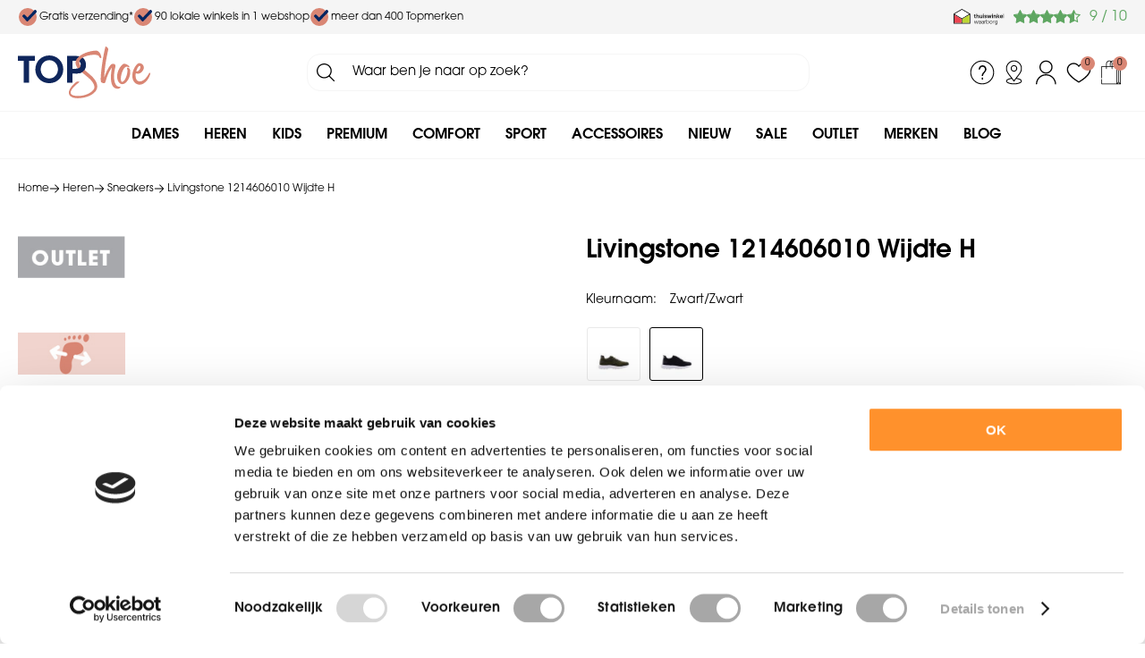

--- FILE ---
content_type: text/html; charset=utf-8
request_url: https://www.topshoe.nl/nl/2849600/livingstone-1214606010-wijdte-h/
body_size: 24561
content:
<!DOCTYPE html>


<html lang="nl">
<head>
    <meta http-equiv="Content-Type" content="text/html; charset=UTF-8"/>
<!--

Powered by NextChapter eCommerce
Unlock your growth at https://www.nextchapter-ecommerce.com

-->


<title>Livingstone 1214606010 Wijdte H - TopShoe.nl</title>

<meta name="description" content="Op zoek naar Livingstone 1214606010 Wijdte H? Bekijk onze Livingstone collectie en shop eenvoudig en snel online.">
    <meta property="og:image" content="https://cdn.nextchapter-ecommerce.com/pim/Files/Product/large/2552007_121.46060.10-9898-1.jpg">

<meta property="og:title" content="Livingstone 1214606010 Wijdte H - TopShoe.nl">
<meta property="og:description" content="Op zoek naar Livingstone 1214606010 Wijdte H? Bekijk onze Livingstone collectie en shop eenvoudig en snel online.">
<meta property="og:url" content="https://www.topshoe.nl/nl/2849600/livingstone-1214606010-wijdte-h/">

<meta name="format-detection" content="telephone=no">
<meta name="msapplication-tap-highlight" content="no">


    <meta name="viewport" content="width=device-width, initial-scale=1">

    <meta name="robots" content="index,follow">

    <meta name="copyright" content="Copyright © NextChapter Software B.V. - All rights reserved">
    <meta name="author" content="NextChapter Software B.V.">

    <link rel="canonical" href="https://www.topshoe.nl/nl/2849600/livingstone-1214606010-wijdte-h/">

    <link rel="shortcut icon" href="//cdn.nextchapter-ecommerce.com/Public/topshoe_nl/images/favicon.png">

<link rel="Stylesheet" type="text/css" href="//cdn.nextchapter-ecommerce.com/Public/Styles/GetCss?s=topshoe_nl&amp;m=m&amp;p=1.192.0.0&amp;v=prod">


    
<script>
    !function(n,o,t){n.nextchapter={cookies:function e(){function c(o,t){var e=o[1];(!e||t[e])&&(0,o[0])(t,n)}function i(n){o.push(n)}return{onConsent:function(n,o){o?i([o,n]):i([n])},consented:function(n){for(var t=0,e=o.length;t<e;t++)c(o[t],n)},isConsented:function(o){var e=n[t]();return!!e&&!!e[o]&&e[o]}}}()}}(window,[],"getCookieConsent");

</script>
<script>
    window.dataLayer = window.dataLayer || [];

        
            var google_tag_params = {
                ecomm_pagetype: 'other'
            };
        


    nextchapter.cookies.onConsent(function(consent) {
        if (consent.preferences)
            window.dataLayer.push({'event': 'cookieconsent_preferences'});

        if (consent.statistics)
            window.dataLayer.push({'event': 'cookieconsent_statistics'});

        if (consent.marketing)
            window.dataLayer.push({'event': 'cookieconsent_marketing'});
    });
</script>
        
    


<script>
    var google_tag_params = {
        ecomm_pagetype: 'product',
        ecomm_prodid: ['2849600'],
        ecomm_category: ['Comfort'],
        ecomm_pname: ['Livingstone 1214606010 Wijdte H'],
        ecomm_totalvalue: [113.97]
    };
</script>    <script>
        dataLayer.push({
            'pageType': 'product',
            'id': 2849600,
            'price': 113.97,
            'currency': 'EUR',
            'name': 'Livingstone 1214606010 Wijdte H',
            'pageCategory': 'Comfort',
            'pageSubCategory': '',
            'brand': 'Livingstone'
        });
    </script>



<script>
    
    dataLayer.push({
        'event': 'viewItem',
        'ecommerce': {
            'detail': {
                'actionField': { 'list': 'Comfort' },
                'products': [
                    {'name':'Livingstone 1214606010 Wijdte H','id':'2849600','price':'113.97','brand':'Livingstone','category':'Comfort'}
                ]
            }
        }
    });
</script>

    



<script>
        
        dataLayer.push({
            'event': 'remarketingTriggered',
            'google_tag_params': window.google_tag_params
        });
        

        
        (function (w, d, s, l, i) {
            w[l] = w[l] || []; w[l].push({
                'gtm.start':
                    new Date().getTime(), event: 'gtm.js'
            }); var f = d.getElementsByTagName(s)[0],
                j = d.createElement(s), dl = l != 'dataLayer' ? '&l=' + l : ''; j.async = true; j.src =
                '//tc.topshoe.nl/gtm.js?id=' + i + dl; f.parentNode.insertBefore(j, f);
        })(window, document, 'script', 'dataLayer', 'GTM-WRXQKC');
        
</script>
                        <script id="Cookiebot" src="https://consent.cookiebot.com/uc.js"
            data-cbid="c78c96ef-db7c-49a4-9475-ff7d6ec35527" type="text/javascript" async></script>
    <script>
        window.getCookieConsent = function() {
            return window.Cookiebot.consent;
        };

        function CookiebotCallback_OnAccept() {
            nextchapter.cookies.consented(window.Cookiebot.consent);
        }
    </script>



    


<script>
    var google_tag_params = {
        ecomm_pagetype: 'other'
    };
</script>
    <script src="https://cdn.segmentify.com/5218c845-8105-4765-8dc5-ad37a14af883/segmentify.js"></script>


    <script>
    var google_tag_params = {
        ecomm_pagetype: 'product',
        ecomm_prodid: '2849600',
        ecomm_totalvalue: 113.97
    };
</script>
    </head>
<body class="topshoeresponsivetemplate product-detail responsive">
    <div id="jq-loadingGif" class="loadingOverlay" style="display: none;">
        <img alt="Loading..." src="//cdn.nextchapter-ecommerce.com/Public/topshoe_nl/Images/loader.gif" />
    </div>
    <div id="wrap-all" class="wrap_all">
<div id="addedToCart" class="addedToCart" data-type="Toast" style="display: none;">
    <div id="cart-template-pre" class="wrapper">
        <div class="addedProductDetails">
            <img alt="Loading..." class="loader" src="//cdn.nextchapter-ecommerce.com/Public/topshoe_nl/Images/loader.gif" />
        </div>
    </div>
    <div id="cart-template-target" class="wrapper">
        <div class="template-placeholder">
        </div>
    </div>
</div>



<header class="site-header" id="header">
    <div class="site-header__top">
        <div class="wrapper">
            <div class="site-header__usps">
                

    <div class="uspList">
        <ul class="items">
                <li class="usp1 usp-78CD">
                        <a href="/nl/pages/verzendbijdrage">
                                <span class="icon"></span>
    <span class="description">Gratis verzending*</span>

                        </a>
                </li>
                <li class="usp2 usp-78CF">
                        <a href="/nl/vind-een-winkel/">
                                <span class="icon"></span>
    <span class="description">90 lokale winkels in 1 webshop</span>

                        </a>
                </li>
                <li class="usp3 usp-78D0">
                        <a href="/nl/merken/">
                                <span class="icon"></span>
    <span class="description">meer dan 400 Topmerken</span>

                        </a>
                </li>
        </ul>
    </div>


            </div>
            <div class="site-header__rating">
                <div class="header-rating">
<a class="logo" href="https://www.thuiswinkel.org/leden/topshoe.nl/certificaat" target="_blank" title="Thuiswinkel Waarborg"><img alt="Thuiswinkel Waarborg" class="lazy" data-src="//cdn.nextchapter-ecommerce.com/Public/GeneralLogos/6-00747-00747_thuiswinkel-waarborg.svg" src="//cdn.nextchapter-ecommerce.com/Public/Images/no_loader.png"></a>
                </div>
                <div class="header-rating">
                    <a href="https://www.kiyoh.com/reviews/1048200/topshoe_nl" target="_blank" class="rating" title="Klantbeoordeling">
    <div class="title">Klantbeoordeling</div>

    <div class="ratingStars">
        <div class="rating" style="width: 90%"></div>
    </div>

    <div itemscope itemtype="http://schema.org/ShoeStore">
        <meta itemprop="name" content="TopShoe.nl"/>
        <meta itemprop="image" content="http://cdn.nextchapter-ecommerce.com/Public/topshoe_nl/Images/og_logo.jpg"/>
        <div itemprop="aggregateRating" itemscope itemtype="http://schema.org/AggregateRating">
            <span itemprop="ratingValue">9</span>
            /
            <span itemprop="bestRating">10</span>
            <meta itemprop="worstRating" content="1"/>
            <meta itemprop="ratingCount" content="19550"/>
        </div>
    </div>
</a>

                </div>
            </div>
        </div>
    </div>
    <div class="site-header__main">
        <div class="wrapper">
            <a href="/nl/" title="Home" class="top_nav_logo headerLogo">
    <img alt="topshoe_nl" src="https://cdn.nextchapter-ecommerce.com/Public/topshoe_nl/Images/logo.svg" />
</a>

            

<div id="search-bar" class="searchbar medium large">
<form action="/nl/zoeken/" id="searchForm" method="post">        <a class="searchbarArrow do-search" href="/nl/zoeken/">Zoeken</a>
<input autocomplete="off" id="txtSearch" name="txtSearch" placeholder="Waar ben je naar op zoek?" type="text" />
<a href="#" id="txtSearch_clear" class="clear" style="display: none;">x</a>
<label for="txtSearch" class="sr-only">Waar ben je naar op zoek?</label>
</form></div>

            <div class="site-header__buttons header-buttons">
        <a href="/nl/pages/klantenservice/" class="header-buttons__item header-buttons__item--customer-service"
           title="Service">
            <span class="header-buttons__label">Service</span>
        </a>
            <a href="/nl/vind-een-winkel/" class="header-buttons__item header-buttons__item--locator" title="Winkels">
            <span class="header-buttons__label">Winkels</span>
        </a>
        <a class="login" href="/nl/account/inloggen/" title="Inloggen">
        Inloggen
    </a>
    <a class="header-buttons__item header-buttons__item--favorites" href="/nl/mijn-favorieten/" title="Mijn favorieten">
    <span class="header-buttons__label">Mijn favorieten</span>
    <span class="header-buttons__count favorite-count">0</span>
</a>
    

<a id="headerCartButton" href="/nl/winkelwagen/" title="Winkelwagen" class="header-buttons__item header-buttons__item--cart cart-button" style="">
    <span id="cartCount" class="cart-button__count"></span>
    <span id="cartTotal" class="cart-button__total"></span>
    <span class="header-buttons__label cart-button__label">Winkelwagen</span>
</a>    <a id="sideBarButton" class="header-buttons__item header-buttons__item--hamburger" title="Menu" href="#">
        <span class="header-buttons__label">Menu</span>
    </a>
    <div class="more_dd">
        <div class="more_dd-header">
            <a href="#" class="closeButton" title="Sluiten"></a>
        </div>
        <div id="menuContainer" class="more_dd_container">
    

<div id="moreDdShoppable" class="moredd_shoppable buttons">
    <span class="title">Shop</span>
        <ul>
                <li>
                    <a class="category category-1173F shoppable_button opens-shoppable-menu-page"
                       data-key="category" data-urlkey="dames"
                       href="/nl/dames/" data-hide-loader="true">
                        Dames
                    </a>
                </li>
                <li>
                    <a class="category category-11740 shoppable_button opens-shoppable-menu-page"
                       data-key="category" data-urlkey="heren"
                       href="/nl/heren/" data-hide-loader="true">
                        Heren
                    </a>
                </li>
                <li>
                    <a class="category category-27982"
                       data-key="category" data-urlkey="kids"
                       href="/nl/kids/" data-hide-loader="true">
                        Kids
                    </a>
                </li>
                <li>
                    <a class="category category-28E99"
                       data-key="category" data-urlkey="premium"
                       href="/nl/premium/" data-hide-loader="true">
                        Premium
                    </a>
                </li>
                <li>
                    <a class="category category-278BF"
                       data-key="category" data-urlkey="comfort"
                       href="/nl/comfort/" data-hide-loader="true">
                        Comfort
                    </a>
                </li>
                <li>
                    <a class="category category-29DCA shoppable_button opens-shoppable-menu-page"
                       data-key="category" data-urlkey="sport"
                       href="/nl/sport/" data-hide-loader="true">
                        Sport
                    </a>
                </li>
                <li>
                    <a class="category category-2881D shoppable_button opens-shoppable-menu-page"
                       data-key="category" data-urlkey="accessoires"
                       href="/nl/accessoires/" data-hide-loader="true">
                        Accessoires
                    </a>
                </li>
                <li>
                    <a class="category category-12BB0"
                       data-key="category" data-urlkey="nieuw"
                       href="/nl/nieuw/" data-hide-loader="true">
                        Nieuw
                    </a>
                </li>
                <li>
                    <a class="category category-25293"
                       data-key="category" data-urlkey="sale"
                       href="/nl/sale/" data-hide-loader="true">
                        Sale
                    </a>
                </li>
                <li>
                    <a class="category category-11744"
                       data-key="category" data-urlkey="outlet"
                       href="/nl/outlet/" data-hide-loader="true">
                        Outlet
                    </a>
                </li>
        </ul>

    <div class="shoppable_container" id="shoppable_container" data-item-class="items" data-url="/nl/categorie/shoppablemenu/"></div>

            <a href="/nl/merken/" class="shop shop--brands">Merken</a>
            <a href="/nl/blog/" class="shop shop--blog">
            Blog
        </a>
</div>
            <div class="moredd_account buttons">
            <span class="title">Account</span>
                <a class="login" href="/nl/account/inloggen/" title="Inloggen">
        Inloggen
    </a>

<a class="favorites" href="/nl/mijn-favorieten/" title="Mijn favorieten">
    Mijn favorieten
    (<span class="favorite-count">0</span>)
</a>
        </div>
                <div class="moredd_stores buttons">
            <span class="title">Winkels</span>

            <a href="/nl/vind-een-winkel/" class="locator">
                Vind een winkel
            </a>
        </div>
                <div class="moredd_service buttons">
            <span class="title">Service</span>
                <a class="service newsletter" href="/nl/nieuwsbrief/aanmelden/" title="Nieuwsbrief">
                    Nieuwsbrief
                </a>
            <a class="service" href="/nl/pages/klantenservice/" target="">Klantenservice</a><a class="service" href="/nl/pages/comfort-schoenen/" target="">Comfort schoenen</a><a class="service" href="/nl/pages/retourbijdrage/" target="">Retourbijdrage</a><a class="service" href="/nl/veelgestelde-vragen/" target="">Veelgestelde vragen</a>            <a class="contact" href="/nl/pages/contact/" target="">Contact</a>        </div>
    </div>

    </div>
</div>

        </div>
    </div>
    <div class="site-header__bottom">
        <div class="wrapper">
            <nav class="site-header__navigation navbar">
    <ul class="navbar__list">
            <li class="navbar__item navbar__item--has-dropdown">
                <a href="/nl/dames/" class="dames category-1173F navbar__link">
                    Dames
                </a>
                    <div class="navbar__dropdown nav-dropdown">
                        <div class="wrapper">
                                <div class="nav-dropdown__column nav-dropdown__column--column-1">
            <div class="nav-dropdown__section">
                <div class="nav-dropdown__section-title">Categorie&#235;n</div>
                <ul class="nav-dropdown__list">
                        <li class="nav-dropdown__item category-1175E">
                            <a href="/nl/dames/sneakers/" class="nav-dropdown__item-link"
                               >
                                <span class="nav-dropdown__item-label">
                                    Sneakers
                                </span>
                            </a>
                        </li>
                        <li class="nav-dropdown__item category-11762">
                            <a href="/nl/dames/veterschoenen/" class="nav-dropdown__item-link"
                               >
                                <span class="nav-dropdown__item-label">
                                    Veterschoenen
                                </span>
                            </a>
                        </li>
                        <li class="nav-dropdown__item category-1F4E4">
                            <a href="/nl/dames/instappers/loafers/" class="nav-dropdown__item-link"
                               >
                                <span class="nav-dropdown__item-label">
                                    Loafers
                                </span>
                            </a>
                        </li>
                        <li class="nav-dropdown__item category-2AE81">
                            <a href="/nl/dames/instappers/bootschoenen/" class="nav-dropdown__item-link"
                               >
                                <span class="nav-dropdown__item-label">
                                    Bootschoenen
                                </span>
                            </a>
                        </li>
                        <li class="nav-dropdown__item category-11755">
                            <a href="/nl/dames/laarzen/" class="nav-dropdown__item-link"
                               >
                                <span class="nav-dropdown__item-label">
                                    Laarzen
                                </span>
                            </a>
                        </li>
                        <li class="nav-dropdown__item category-28934">
                            <a href="/nl/dames/enkellaarzen/vachtlaarzen/" class="nav-dropdown__item-link"
                               >
                                <span class="nav-dropdown__item-label">
                                    Vachtlaarzen
                                </span>
                            </a>
                        </li>
                        <li class="nav-dropdown__item category-215EE">
                            <a href="/nl/dames/laarzen/cowboy-laarzen/" class="nav-dropdown__item-link"
                               >
                                <span class="nav-dropdown__item-label">
                                    Cowboy laarzen
                                </span>
                            </a>
                        </li>
                        <li class="nav-dropdown__item category-11754">
                            <a href="/nl/dames/enkellaarzen/" class="nav-dropdown__item-link"
                               >
                                <span class="nav-dropdown__item-label">
                                    Enkellaarzen
                                </span>
                            </a>
                        </li>
                        <li class="nav-dropdown__item category-11763">
                            <a href="/nl/dames/wandelschoenen/" class="nav-dropdown__item-link"
                               >
                                <span class="nav-dropdown__item-label">
                                    Wandelschoenen
                                </span>
                            </a>
                        </li>
                        <li class="nav-dropdown__item category-28935">
                            <a href="/nl/dames/enkellaarzen/bikerboots/" class="nav-dropdown__item-link"
                               >
                                <span class="nav-dropdown__item-label">
                                    Bikerboots
                                </span>
                            </a>
                        </li>
                        <li class="nav-dropdown__item category-11751">
                            <a href="/nl/dames/instappers/" class="nav-dropdown__item-link"
                               >
                                <span class="nav-dropdown__item-label">
                                    Instappers
                                </span>
                            </a>
                        </li>
                                    </ul>
            </div>
    </div>
    <div class="nav-dropdown__column nav-dropdown__column--column-2">
            <div class="nav-dropdown__section">
                
                <ul class="nav-dropdown__list">
                        <li class="nav-dropdown__item category-11758">
                            <a href="/nl/dames/pumps/" class="nav-dropdown__item-link"
                               >
                                <span class="nav-dropdown__item-label">
                                    Pumps
                                </span>
                            </a>
                        </li>
                        <li class="nav-dropdown__item category-28936">
                            <a href="/nl/dames/enkellaarzen/veterboots/" class="nav-dropdown__item-link"
                               >
                                <span class="nav-dropdown__item-label">
                                    Veterboots
                                </span>
                            </a>
                        </li>
                        <li class="nav-dropdown__item category-1F4E0">
                            <a href="/nl/dames/enkellaarzen/chelsea-boots/" class="nav-dropdown__item-link"
                               >
                                <span class="nav-dropdown__item-label">
                                    Chelsea boots
                                </span>
                            </a>
                        </li>
                        <li class="nav-dropdown__item category-1F4E9">
                            <a href="/nl/dames/snowboots/" class="nav-dropdown__item-link"
                               >
                                <span class="nav-dropdown__item-label">
                                    Snowboots
                                </span>
                            </a>
                        </li>
                        <li class="nav-dropdown__item category-1F4E5">
                            <a href="/nl/dames/pantoffels/" class="nav-dropdown__item-link"
                               >
                                <span class="nav-dropdown__item-label">
                                    Pantoffels
                                </span>
                            </a>
                        </li>
                                    </ul>
            </div>
    </div>
    <div class="nav-dropdown__column nav-dropdown__column--column-3">
            <div class="nav-dropdown__section">
                <div class="nav-dropdown__section-title">Topmerken</div>
                <ul class="nav-dropdown__list">
                        <li class="nav-dropdown__item">
                            <a href="/nl/dames/?brand=Durea" class="nav-dropdown__item-link"
                                                                  rel="nofollow"
>
                                <span class="nav-dropdown__item-label">
                                    Durea
                                </span>
                            </a>
                        </li>
                        <li class="nav-dropdown__item">
                            <a href="/nl/dames/?brand=Xsensible" class="nav-dropdown__item-link"
                                                                  rel="nofollow"
>
                                <span class="nav-dropdown__item-label">
                                    Xsensible
                                </span>
                            </a>
                        </li>
                        <li class="nav-dropdown__item">
                            <a href="/nl/dames/?brand=Gabor" class="nav-dropdown__item-link"
                                                                  rel="nofollow"
>
                                <span class="nav-dropdown__item-label">
                                    Gabor
                                </span>
                            </a>
                        </li>
                        <li class="nav-dropdown__item">
                            <a href="/nl/dames/?brand=Waldl%C3%A4ufer" class="nav-dropdown__item-link"
                                                                  rel="nofollow"
>
                                <span class="nav-dropdown__item-label">
                                    Waldl&#228;ufer
                                </span>
                            </a>
                        </li>
                        <li class="nav-dropdown__item">
                            <a href="/nl/dames/?brand=Wolky" class="nav-dropdown__item-link"
                                                                  rel="nofollow"
>
                                <span class="nav-dropdown__item-label">
                                    Wolky
                                </span>
                            </a>
                        </li>
                        <li class="nav-dropdown__item">
                            <a href="/nl/dames/?brand=Maruti" class="nav-dropdown__item-link"
                                                                  rel="nofollow"
>
                                <span class="nav-dropdown__item-label">
                                    Maruti
                                </span>
                            </a>
                        </li>
                        <li class="nav-dropdown__item">
                            <a href="/nl/dames/?brand=Tamaris" class="nav-dropdown__item-link"
                                                                  rel="nofollow"
>
                                <span class="nav-dropdown__item-label">
                                    Tamaris
                                </span>
                            </a>
                        </li>
                        <li class="nav-dropdown__item">
                            <a href="/nl/dames/?brand=Via+Vai" class="nav-dropdown__item-link"
                                                                  rel="nofollow"
>
                                <span class="nav-dropdown__item-label">
                                    Via Vai
                                </span>
                            </a>
                        </li>
                        <li class="nav-dropdown__item">
                            <a href="/nl/dames/?brand=Babouche" class="nav-dropdown__item-link"
                                                                  rel="nofollow"
>
                                <span class="nav-dropdown__item-label">
                                    Babouche
                                </span>
                            </a>
                        </li>
                                            <li class="nav-dropdown__item nav-dropdown__item--more">
                            <a href="/nl/merken/categorie/dames/" class="nav-dropdown__item-link">
                                <span class="nav-dropdown__item-label">
                                    Meer...
                                </span>
                            </a>
                        </li>
                </ul>
            </div>
    </div>
    <div class="nav-dropdown__column nav-dropdown__column--column-4">
            <div class="nav-dropdown__section nav-dropdown__section--has-image">
                
<img alt="2 dames op bank" class="lazy nav-dropdown__section-image" data-src="//cdn.nextchapter-ecommerce.com/Public/MenuBlocks/489-71931-.jpg" src="//cdn.nextchapter-ecommerce.com/Public/topshoe_nl/Images/loader.gif">                <ul class="nav-dropdown__list">
                                    </ul>
            </div>
    </div>

                        </div>
                    </div>
            </li>
            <li class="navbar__item navbar__item--has-dropdown">
                <a href="/nl/heren/" class="heren category-11740 navbar__link">
                    Heren
                </a>
                    <div class="navbar__dropdown nav-dropdown">
                        <div class="wrapper">
                                <div class="nav-dropdown__column nav-dropdown__column--column-1">
            <div class="nav-dropdown__section">
                <div class="nav-dropdown__section-title">Categorie&#235;n</div>
                <ul class="nav-dropdown__list">
                        <li class="nav-dropdown__item category-1177F">
                            <a href="/nl/heren/sneakers/" class="nav-dropdown__item-link"
                               >
                                <span class="nav-dropdown__item-label">
                                    Sneakers
                                </span>
                            </a>
                        </li>
                        <li class="nav-dropdown__item category-11783">
                            <a href="/nl/heren/veterschoenen/" class="nav-dropdown__item-link"
                               >
                                <span class="nav-dropdown__item-label">
                                    Veterschoenen
                                </span>
                            </a>
                        </li>
                        <li class="nav-dropdown__item category-2893F">
                            <a href="/nl/heren/veterschoenen/lage-veterschoenen/" class="nav-dropdown__item-link"
                               >
                                <span class="nav-dropdown__item-label">
                                    Lage veterschoenen
                                </span>
                            </a>
                        </li>
                        <li class="nav-dropdown__item category-11784">
                            <a href="/nl/heren/wandelschoenen/" class="nav-dropdown__item-link"
                               >
                                <span class="nav-dropdown__item-label">
                                    Wandelschoenen
                                </span>
                            </a>
                        </li>
                        <li class="nav-dropdown__item category-1F4F3">
                            <a href="/nl/heren/veterschoenen/halfhoge-veterschoenen/" class="nav-dropdown__item-link"
                               >
                                <span class="nav-dropdown__item-label">
                                    Halfhoge veterschoenen
                                </span>
                            </a>
                        </li>
                        <li class="nav-dropdown__item category-21630">
                            <a href="/nl/heren/veterschoenen/nette-veterschoenen/" class="nav-dropdown__item-link"
                               >
                                <span class="nav-dropdown__item-label">
                                    Nette veterschoenen
                                </span>
                            </a>
                        </li>
                        <li class="nav-dropdown__item category-1F4F0">
                            <a href="/nl/heren/enkellaarzen/chelsea-boots/" class="nav-dropdown__item-link"
                               >
                                <span class="nav-dropdown__item-label">
                                    Chelsea boots
                                </span>
                            </a>
                        </li>
                        <li class="nav-dropdown__item category-1F4F9">
                            <a href="/nl/heren/snowboots/" class="nav-dropdown__item-link"
                               >
                                <span class="nav-dropdown__item-label">
                                    Snowboots
                                </span>
                            </a>
                        </li>
                        <li class="nav-dropdown__item category-1F4F5">
                            <a href="/nl/heren/pantoffels/" class="nav-dropdown__item-link"
                               >
                                <span class="nav-dropdown__item-label">
                                    Pantoffels
                                </span>
                            </a>
                        </li>
                        <li class="nav-dropdown__item category-1F4F4">
                            <a href="/nl/heren/instappers/loafers/" class="nav-dropdown__item-link"
                               >
                                <span class="nav-dropdown__item-label">
                                    Loafers
                                </span>
                            </a>
                        </li>
                                    </ul>
            </div>
    </div>
    <div class="nav-dropdown__column nav-dropdown__column--column-2">
            <div class="nav-dropdown__section">
                <div class="nav-dropdown__section-title">Topmerken</div>
                <ul class="nav-dropdown__list">
                        <li class="nav-dropdown__item">
                            <a href="/nl/heren/?brand=Australian+Footwear" class="nav-dropdown__item-link"
                                                                  rel="nofollow"
>
                                <span class="nav-dropdown__item-label">
                                    Australian Footwear
                                </span>
                            </a>
                        </li>
                        <li class="nav-dropdown__item">
                            <a href="/nl/heren/?brand=Cycleur+de+luxe" class="nav-dropdown__item-link"
                                                                  rel="nofollow"
>
                                <span class="nav-dropdown__item-label">
                                    Cycleur de luxe
                                </span>
                            </a>
                        </li>
                        <li class="nav-dropdown__item">
                            <a href="/nl/heren/?brand=Floris+van+Bommel" class="nav-dropdown__item-link"
                                                                  rel="nofollow"
>
                                <span class="nav-dropdown__item-label">
                                    Floris van Bommel
                                </span>
                            </a>
                        </li>
                        <li class="nav-dropdown__item">
                            <a href="/nl/heren/?brand=Blackstone" class="nav-dropdown__item-link"
                                                                  rel="nofollow"
>
                                <span class="nav-dropdown__item-label">
                                    Blackstone
                                </span>
                            </a>
                        </li>
                        <li class="nav-dropdown__item">
                            <a href="/nl/heren/?brand=GIJS" class="nav-dropdown__item-link"
                                                                  rel="nofollow"
>
                                <span class="nav-dropdown__item-label">
                                    GIJS
                                </span>
                            </a>
                        </li>
                        <li class="nav-dropdown__item">
                            <a href="/nl/heren/?brand=Mephisto" class="nav-dropdown__item-link"
                                                                  rel="nofollow"
>
                                <span class="nav-dropdown__item-label">
                                    Mephisto
                                </span>
                            </a>
                        </li>
                        <li class="nav-dropdown__item">
                            <a href="/nl/heren/?brand=Panama+Jack" class="nav-dropdown__item-link"
                                                                  rel="nofollow"
>
                                <span class="nav-dropdown__item-label">
                                    Panama Jack
                                </span>
                            </a>
                        </li>
                        <li class="nav-dropdown__item">
                            <a href="/nl/heren/?brand=Rehab" class="nav-dropdown__item-link"
                                                                  rel="nofollow"
>
                                <span class="nav-dropdown__item-label">
                                    Rehab
                                </span>
                            </a>
                        </li>
                        <li class="nav-dropdown__item">
                            <a href="/nl/heren/?brand=Xsensible" class="nav-dropdown__item-link"
                                                                  rel="nofollow"
>
                                <span class="nav-dropdown__item-label">
                                    Xsensible
                                </span>
                            </a>
                        </li>
                                            <li class="nav-dropdown__item nav-dropdown__item--more">
                            <a href="/nl/merken/categorie/heren/" class="nav-dropdown__item-link">
                                <span class="nav-dropdown__item-label">
                                    Meer...
                                </span>
                            </a>
                        </li>
                </ul>
            </div>
    </div>
    <div class="nav-dropdown__column nav-dropdown__column--column-3">
            <div class="nav-dropdown__section nav-dropdown__section--has-image">
                
<img alt="Man op zijn hurken met grijze achtergrond " class="lazy nav-dropdown__section-image" data-src="//cdn.nextchapter-ecommerce.com/Public/MenuBlocks/489-86187-.jpg" src="//cdn.nextchapter-ecommerce.com/Public/topshoe_nl/Images/loader.gif">                <ul class="nav-dropdown__list">
                                    </ul>
            </div>
    </div>

                        </div>
                    </div>
            </li>
            <li class="navbar__item navbar__item--has-dropdown">
                <a href="/nl/kids/" class="kids category-27982 navbar__link">
                    Kids
                </a>
                    <div class="navbar__dropdown nav-dropdown">
                        <div class="wrapper">
                                <div class="nav-dropdown__column nav-dropdown__column--column-1">
            <div class="nav-dropdown__section">
                <a class="nav-dropdown__section-title" href="/nl/jongens/">Jongens</a>
                <ul class="nav-dropdown__list">
                        <li class="nav-dropdown__item category-117BD">
                            <a href="/nl/jongens/sandalen/" class="nav-dropdown__item-link"
                               >
                                <span class="nav-dropdown__item-label">
                                    Sandalen
                                </span>
                            </a>
                        </li>
                        <li class="nav-dropdown__item category-117C0">
                            <a href="/nl/jongens/slippers/" class="nav-dropdown__item-link"
                               >
                                <span class="nav-dropdown__item-label">
                                    Slippers
                                </span>
                            </a>
                        </li>
                        <li class="nav-dropdown__item category-117C1">
                            <a href="/nl/jongens/sneakers/" class="nav-dropdown__item-link"
                               >
                                <span class="nav-dropdown__item-label">
                                    Sneakers
                                </span>
                            </a>
                        </li>
                        <li class="nav-dropdown__item category-117B4">
                            <a href="/nl/jongens/instappers/" class="nav-dropdown__item-link"
                               >
                                <span class="nav-dropdown__item-label">
                                    Instappers
                                </span>
                            </a>
                        </li>
                        <li class="nav-dropdown__item category-2169E">
                            <a href="/nl/jongens/slippers/teenslippers/" class="nav-dropdown__item-link"
                               >
                                <span class="nav-dropdown__item-label">
                                    Teenslippers
                                </span>
                            </a>
                        </li>
                        <li class="nav-dropdown__item category-117C5">
                            <a href="/nl/jongens/veterschoenen/" class="nav-dropdown__item-link"
                               >
                                <span class="nav-dropdown__item-label">
                                    Veterschoenen
                                </span>
                            </a>
                        </li>
                        <li class="nav-dropdown__item category-1F516">
                            <a href="/nl/jongens/laarzen/regenlaarzen/" class="nav-dropdown__item-link"
                               >
                                <span class="nav-dropdown__item-label">
                                    Regenlaarzen
                                </span>
                            </a>
                        </li>
                        <li class="nav-dropdown__item category-117B5">
                            <a href="/nl/jongens/klittenbandschoenen/" class="nav-dropdown__item-link"
                               >
                                <span class="nav-dropdown__item-label">
                                    Klittenbandschoenen
                                </span>
                            </a>
                        </li>
                        <li class="nav-dropdown__item category-1F50B">
                            <a href="/nl/jongens/babyschoenen/" class="nav-dropdown__item-link"
                               >
                                <span class="nav-dropdown__item-label">
                                    Babyschoenen
                                </span>
                            </a>
                        </li>
                        <li class="nav-dropdown__item category-117B7">
                            <a href="/nl/jongens/enkellaarzen/" class="nav-dropdown__item-link"
                               >
                                <span class="nav-dropdown__item-label">
                                    Enkellaarzen
                                </span>
                            </a>
                        </li>
                        <li class="nav-dropdown__item category-1F515">
                            <a href="/nl/jongens/pantoffels/" class="nav-dropdown__item-link"
                               >
                                <span class="nav-dropdown__item-label">
                                    Pantoffels
                                </span>
                            </a>
                        </li>
                                    </ul>
            </div>
    </div>
    <div class="nav-dropdown__column nav-dropdown__column--column-2">
            <div class="nav-dropdown__section">
                <a class="nav-dropdown__section-title" href="/nl/meisjes/">Meisjes</a>
                <ul class="nav-dropdown__list">
                        <li class="nav-dropdown__item category-1179C">
                            <a href="/nl/meisjes/sandalen/" class="nav-dropdown__item-link"
                               >
                                <span class="nav-dropdown__item-label">
                                    Sandalen
                                </span>
                            </a>
                        </li>
                        <li class="nav-dropdown__item category-1179F">
                            <a href="/nl/meisjes/slippers/" class="nav-dropdown__item-link"
                               >
                                <span class="nav-dropdown__item-label">
                                    Slippers
                                </span>
                            </a>
                        </li>
                        <li class="nav-dropdown__item category-2169D">
                            <a href="/nl/meisjes/slippers/teenslippers/" class="nav-dropdown__item-link"
                               >
                                <span class="nav-dropdown__item-label">
                                    Teenslippers
                                </span>
                            </a>
                        </li>
                        <li class="nav-dropdown__item category-11788">
                            <a href="/nl/meisjes/instappers/ballerinas/" class="nav-dropdown__item-link"
                               >
                                <span class="nav-dropdown__item-label">
                                    Ballerina&#39;s
                                </span>
                            </a>
                        </li>
                        <li class="nav-dropdown__item category-117A0">
                            <a href="/nl/meisjes/sneakers/" class="nav-dropdown__item-link"
                               >
                                <span class="nav-dropdown__item-label">
                                    Sneakers
                                </span>
                            </a>
                        </li>
                        <li class="nav-dropdown__item category-11793">
                            <a href="/nl/meisjes/instappers/" class="nav-dropdown__item-link"
                               >
                                <span class="nav-dropdown__item-label">
                                    Instappers
                                </span>
                            </a>
                        </li>
                        <li class="nav-dropdown__item category-11794">
                            <a href="/nl/meisjes/klittenbandschoenen/" class="nav-dropdown__item-link"
                               >
                                <span class="nav-dropdown__item-label">
                                    Klittenbandschoenen
                                </span>
                            </a>
                        </li>
                        <li class="nav-dropdown__item category-1F4FC">
                            <a href="/nl/meisjes/bandschoenen/" class="nav-dropdown__item-link"
                               >
                                <span class="nav-dropdown__item-label">
                                    Bandschoenen
                                </span>
                            </a>
                        </li>
                        <li class="nav-dropdown__item category-11796">
                            <a href="/nl/meisjes/enkellaarzen/" class="nav-dropdown__item-link"
                               >
                                <span class="nav-dropdown__item-label">
                                    Enkellaarzen
                                </span>
                            </a>
                        </li>
                        <li class="nav-dropdown__item category-11797">
                            <a href="/nl/meisjes/laarzen/" class="nav-dropdown__item-link"
                               >
                                <span class="nav-dropdown__item-label">
                                    Laarzen
                                </span>
                            </a>
                        </li>
                        <li class="nav-dropdown__item category-1F505">
                            <a href="/nl/meisjes/pantoffels/" class="nav-dropdown__item-link"
                               >
                                <span class="nav-dropdown__item-label">
                                    Pantoffels
                                </span>
                            </a>
                        </li>
                                    </ul>
            </div>
    </div>
    <div class="nav-dropdown__column nav-dropdown__column--column-3">
            <div class="nav-dropdown__section">
                <div class="nav-dropdown__section-title">Topmerken</div>
                <ul class="nav-dropdown__list">
                        <li class="nav-dropdown__item">
                            <a href="/nl/kids/?brand=Chili" class="nav-dropdown__item-link"
                                                                  rel="nofollow"
>
                                <span class="nav-dropdown__item-label">
                                    Chili
                                </span>
                            </a>
                        </li>
                        <li class="nav-dropdown__item">
                            <a href="/nl/kids/?brand=Kipling" class="nav-dropdown__item-link"
                                                                  rel="nofollow"
>
                                <span class="nav-dropdown__item-label">
                                    Kipling
                                </span>
                            </a>
                        </li>
                        <li class="nav-dropdown__item">
                            <a href="/nl/kids/?brand=Clic!" class="nav-dropdown__item-link"
                                                                  rel="nofollow"
>
                                <span class="nav-dropdown__item-label">
                                    Clic!
                                </span>
                            </a>
                        </li>
                        <li class="nav-dropdown__item">
                            <a href="/nl/kids/?brand=Giga" class="nav-dropdown__item-link"
                                                                  rel="nofollow"
>
                                <span class="nav-dropdown__item-label">
                                    Giga
                                </span>
                            </a>
                        </li>
                        <li class="nav-dropdown__item">
                            <a href="/nl/kids/?brand=Koel4kids" class="nav-dropdown__item-link"
                                                                  rel="nofollow"
>
                                <span class="nav-dropdown__item-label">
                                    Koel4kids
                                </span>
                            </a>
                        </li>
                        <li class="nav-dropdown__item">
                            <a href="/nl/kids/?brand=Vingino" class="nav-dropdown__item-link"
                                                                  rel="nofollow"
>
                                <span class="nav-dropdown__item-label">
                                    Vingino
                                </span>
                            </a>
                        </li>
                        <li class="nav-dropdown__item">
                            <a href="/nl/kids/?brand=BunniesJR" class="nav-dropdown__item-link"
                                                                  rel="nofollow"
>
                                <span class="nav-dropdown__item-label">
                                    BunniesJR
                                </span>
                            </a>
                        </li>
                        <li class="nav-dropdown__item">
                            <a href="/nl/kids/?brand=Braqeez" class="nav-dropdown__item-link"
                                                                  rel="nofollow"
>
                                <span class="nav-dropdown__item-label">
                                    Braqeez
                                </span>
                            </a>
                        </li>
                        <li class="nav-dropdown__item">
                            <a href="/nl/kids/?brand=Jochie+%26+Freaks" class="nav-dropdown__item-link"
                                                                  rel="nofollow"
>
                                <span class="nav-dropdown__item-label">
                                    Jochie &amp; Freaks
                                </span>
                            </a>
                        </li>
                        <li class="nav-dropdown__item">
                            <a href="/nl/kids/?brand=Bergstein" class="nav-dropdown__item-link"
                                                                  rel="nofollow"
>
                                <span class="nav-dropdown__item-label">
                                    Bergstein
                                </span>
                            </a>
                        </li>
                        <li class="nav-dropdown__item">
                            <a href="/nl/kids/?brand=Piedro" class="nav-dropdown__item-link"
                                                                  rel="nofollow"
>
                                <span class="nav-dropdown__item-label">
                                    Piedro
                                </span>
                            </a>
                        </li>
                                            <li class="nav-dropdown__item nav-dropdown__item--more">
                            <a href="/nl/merken/categorie/kids/" class="nav-dropdown__item-link">
                                <span class="nav-dropdown__item-label">
                                    Meer...
                                </span>
                            </a>
                        </li>
                </ul>
            </div>
    </div>
    <div class="nav-dropdown__column nav-dropdown__column--column-4">
            <div class="nav-dropdown__section nav-dropdown__section--has-image">
                
<img alt="2 kids met rug tegen elkaar in winterse kleding" class="lazy nav-dropdown__section-image" data-src="//cdn.nextchapter-ecommerce.com/Public/MenuBlocks/489-64596-.jpg" src="//cdn.nextchapter-ecommerce.com/Public/topshoe_nl/Images/loader.gif">                <ul class="nav-dropdown__list">
                                    </ul>
            </div>
    </div>

                        </div>
                    </div>
            </li>
            <li class="navbar__item navbar__item--has-dropdown">
                <a href="/nl/premium/" class="premium category-28E99 navbar__link">
                    Premium
                </a>
                    <div class="navbar__dropdown nav-dropdown">
                        <div class="wrapper">
                                <div class="nav-dropdown__column nav-dropdown__column--column-1">
            <div class="nav-dropdown__section">
                <div class="nav-dropdown__section-title">Categorie</div>
                <ul class="nav-dropdown__list">
                        <li class="nav-dropdown__item">
                            <a href="/nl/premium/?type=Sandalen" class="nav-dropdown__item-link"
                                                                  rel="nofollow"
>
                                <span class="nav-dropdown__item-label">
                                    Sandalen
                                </span>
                            </a>
                        </li>
                        <li class="nav-dropdown__item">
                            <a href="/nl/premium/?type=Slippers" class="nav-dropdown__item-link"
                                                                  rel="nofollow"
>
                                <span class="nav-dropdown__item-label">
                                    Slippers
                                </span>
                            </a>
                        </li>
                        <li class="nav-dropdown__item">
                            <a href="/nl/premium/?type=Teenslippers" class="nav-dropdown__item-link"
                                                                  rel="nofollow"
>
                                <span class="nav-dropdown__item-label">
                                    Teenslippers
                                </span>
                            </a>
                        </li>
                        <li class="nav-dropdown__item">
                            <a href="/nl/premium/?type=Sneakers" class="nav-dropdown__item-link"
                                                                  rel="nofollow"
>
                                <span class="nav-dropdown__item-label">
                                    Sneakers
                                </span>
                            </a>
                        </li>
                        <li class="nav-dropdown__item">
                            <a href="/nl/premium/?type=Loafers" class="nav-dropdown__item-link"
                                                                  rel="nofollow"
>
                                <span class="nav-dropdown__item-label">
                                    Loafers
                                </span>
                            </a>
                        </li>
                        <li class="nav-dropdown__item">
                            <a href="/nl/premium/?type=Pumps" class="nav-dropdown__item-link"
                                                                  rel="nofollow"
>
                                <span class="nav-dropdown__item-label">
                                    Pumps
                                </span>
                            </a>
                        </li>
                        <li class="nav-dropdown__item">
                            <a href="/nl/premium/?type=Espadrilles" class="nav-dropdown__item-link"
                                                                  rel="nofollow"
>
                                <span class="nav-dropdown__item-label">
                                    Espadrilles
                                </span>
                            </a>
                        </li>
                        <li class="nav-dropdown__item">
                            <a href="/nl/premium/?type=Ballerina%27s" class="nav-dropdown__item-link"
                                                                  rel="nofollow"
>
                                <span class="nav-dropdown__item-label">
                                    Ballerina&#39;s
                                </span>
                            </a>
                        </li>
                        <li class="nav-dropdown__item">
                            <a href="/nl/premium/?type=Tassen" class="nav-dropdown__item-link"
                                                                  rel="nofollow"
>
                                <span class="nav-dropdown__item-label">
                                    Tassen
                                </span>
                            </a>
                        </li>
                        <li class="nav-dropdown__item">
                            <a href="/nl/premium/?type=Laarzen" class="nav-dropdown__item-link"
                                                                  rel="nofollow"
>
                                <span class="nav-dropdown__item-label">
                                    Laarzen
                                </span>
                            </a>
                        </li>
                        <li class="nav-dropdown__item">
                            <a href="/nl/premium/?type=Enkellaarzen" class="nav-dropdown__item-link"
                                                                  rel="nofollow"
>
                                <span class="nav-dropdown__item-label">
                                    Enkellaarzen
                                </span>
                            </a>
                        </li>
                                    </ul>
            </div>
    </div>
    <div class="nav-dropdown__column nav-dropdown__column--column-2">
            <div class="nav-dropdown__section">
                <div class="nav-dropdown__section-title">Merken</div>
                <ul class="nav-dropdown__list">
                        <li class="nav-dropdown__item">
                            <a href="/nl/premium/?brand=Evaluna" class="nav-dropdown__item-link"
                                                                  rel="nofollow"
>
                                <span class="nav-dropdown__item-label">
                                    Evaluna
                                </span>
                            </a>
                        </li>
                        <li class="nav-dropdown__item">
                            <a href="/nl/premium/?brand=Greve" class="nav-dropdown__item-link"
                                                                  rel="nofollow"
>
                                <span class="nav-dropdown__item-label">
                                    Greve
                                </span>
                            </a>
                        </li>
                        <li class="nav-dropdown__item">
                            <a href="/nl/premium/?brand=Magnanni" class="nav-dropdown__item-link"
                                                                  rel="nofollow"
>
                                <span class="nav-dropdown__item-label">
                                    Magnanni
                                </span>
                            </a>
                        </li>
                        <li class="nav-dropdown__item">
                            <a href="/nl/premium/?brand=Dutch%27D" class="nav-dropdown__item-link"
                                                                  rel="nofollow"
>
                                <span class="nav-dropdown__item-label">
                                    Dutch&#39;D
                                </span>
                            </a>
                        </li>
                        <li class="nav-dropdown__item">
                            <a href="/nl/premium/?brand=Floris+van+Bommel" class="nav-dropdown__item-link"
                                                                  rel="nofollow"
>
                                <span class="nav-dropdown__item-label">
                                    Floris van Bommel
                                </span>
                            </a>
                        </li>
                        <li class="nav-dropdown__item">
                            <a href="/nl/premium/?brand=Roberto+d%27Angelo" class="nav-dropdown__item-link"
                                                                  rel="nofollow"
>
                                <span class="nav-dropdown__item-label">
                                    Roberto d&#39;Angelo
                                </span>
                            </a>
                        </li>
                        <li class="nav-dropdown__item">
                            <a href="/nl/premium/?brand=Via+Vai" class="nav-dropdown__item-link"
                                                                  rel="nofollow"
>
                                <span class="nav-dropdown__item-label">
                                    Via Vai
                                </span>
                            </a>
                        </li>
                        <li class="nav-dropdown__item">
                            <a href="/nl/premium/?brand=Toral" class="nav-dropdown__item-link"
                                                                  rel="nofollow"
>
                                <span class="nav-dropdown__item-label">
                                    Toral
                                </span>
                            </a>
                        </li>
                                            <li class="nav-dropdown__item nav-dropdown__item--more">
                            <a href="/nl/merken/categorie/premium/" class="nav-dropdown__item-link">
                                <span class="nav-dropdown__item-label">
                                    Meer...
                                </span>
                            </a>
                        </li>
                </ul>
            </div>
    </div>
    <div class="nav-dropdown__column nav-dropdown__column--column-3">
            <div class="nav-dropdown__section nav-dropdown__section--has-image">
                
<img alt="Dame op een donkere bank met metallic sneakers" class="lazy nav-dropdown__section-image" data-src="//cdn.nextchapter-ecommerce.com/Public/MenuBlocks/489-51331-.jpg" src="//cdn.nextchapter-ecommerce.com/Public/topshoe_nl/Images/loader.gif">                <ul class="nav-dropdown__list">
                                    </ul>
            </div>
    </div>

                        </div>
                    </div>
            </li>
            <li class="navbar__item navbar__item--has-dropdown">
                <a href="/nl/comfort/" class="comfort category-278BF navbar__link">
                    Comfort
                </a>
                    <div class="navbar__dropdown nav-dropdown">
                        <div class="wrapper">
                                <div class="nav-dropdown__column nav-dropdown__column--column-1">
            <div class="nav-dropdown__section">
                <a class="nav-dropdown__section-title" href="/nl/pages/wat-zijn-comfort-schoenen/">Wat zijn Comfortschoenen</a>
                <ul class="nav-dropdown__list">
                                    </ul>
            </div>
            <div class="nav-dropdown__section">
                <a class="nav-dropdown__section-title" href="/nl/comfort/">Shop de collectie</a>
                <ul class="nav-dropdown__list">
                                    </ul>
            </div>
            <div class="nav-dropdown__section">
                <a class="nav-dropdown__section-title" href="/nl/pages/voetproblemen/">Voetproblemen</a>
                <ul class="nav-dropdown__list">
                                    </ul>
            </div>
            <div class="nav-dropdown__section">
                <a class="nav-dropdown__section-title" href="/nl/pages/uitneembaar-voetbed/">Uitneembaar voetbed</a>
                <ul class="nav-dropdown__list">
                                    </ul>
            </div>
            <div class="nav-dropdown__section">
                <a class="nav-dropdown__section-title" href="/nl/pages/wijdtematen/">Alles over wijdtematen</a>
                <ul class="nav-dropdown__list">
                                    </ul>
            </div>
            <div class="nav-dropdown__section">
                <a class="nav-dropdown__section-title" href="/nl/pages/maattabellen/">Welke maat heb ik?</a>
                <ul class="nav-dropdown__list">
                                    </ul>
            </div>
    </div>
    <div class="nav-dropdown__column nav-dropdown__column--column-2">
            <div class="nav-dropdown__section">
                <div class="nav-dropdown__section-title">Merken</div>
                <ul class="nav-dropdown__list">
                        <li class="nav-dropdown__item">
                            <a href="/nl/comfort/?brand=Durea" class="nav-dropdown__item-link"
                                                                  rel="nofollow"
>
                                <span class="nav-dropdown__item-label">
                                    Durea
                                </span>
                            </a>
                        </li>
                        <li class="nav-dropdown__item">
                            <a href="/nl/comfort/?brand=Gabor" class="nav-dropdown__item-link"
                                                                  rel="nofollow"
>
                                <span class="nav-dropdown__item-label">
                                    Gabor
                                </span>
                            </a>
                        </li>
                        <li class="nav-dropdown__item">
                            <a href="/nl/comfort/?brand=Xsensible" class="nav-dropdown__item-link"
                                                                  rel="nofollow"
>
                                <span class="nav-dropdown__item-label">
                                    Xsensible
                                </span>
                            </a>
                        </li>
                        <li class="nav-dropdown__item">
                            <a href="/nl/comfort/?brand=Wolky" class="nav-dropdown__item-link"
                                                                  rel="nofollow"
>
                                <span class="nav-dropdown__item-label">
                                    Wolky
                                </span>
                            </a>
                        </li>
                        <li class="nav-dropdown__item">
                            <a href="/nl/comfort/?brand=Hartjes" class="nav-dropdown__item-link"
                                                                  rel="nofollow"
>
                                <span class="nav-dropdown__item-label">
                                    Hartjes
                                </span>
                            </a>
                        </li>
                        <li class="nav-dropdown__item">
                            <a href="/nl/comfort/?brand=Remonte" class="nav-dropdown__item-link"
                                                                  rel="nofollow"
>
                                <span class="nav-dropdown__item-label">
                                    Remonte
                                </span>
                            </a>
                        </li>
                                            <li class="nav-dropdown__item nav-dropdown__item--more">
                            <a href="/nl/merken/categorie/comfort/" class="nav-dropdown__item-link">
                                <span class="nav-dropdown__item-label">
                                    Meer...
                                </span>
                            </a>
                        </li>
                </ul>
            </div>
    </div>
    <div class="nav-dropdown__column nav-dropdown__column--column-3">
            <div class="nav-dropdown__section nav-dropdown__section--has-image">
                
<img alt="Dame op bank in donkere tint en comfort sneakers" class="lazy nav-dropdown__section-image" data-src="//cdn.nextchapter-ecommerce.com/Public/MenuBlocks/489-91897-.jpg" src="//cdn.nextchapter-ecommerce.com/Public/topshoe_nl/Images/loader.gif">                <ul class="nav-dropdown__list">
                                    </ul>
            </div>
    </div>

                        </div>
                    </div>
            </li>
            <li class="navbar__item navbar__item--has-dropdown">
                <a href="/nl/sport/" class="sport category-29DCA navbar__link">
                    Sport
                </a>
                    <div class="navbar__dropdown nav-dropdown">
                        <div class="wrapper">
                                <div class="nav-dropdown__column nav-dropdown__column--column-1">
            <div class="nav-dropdown__section">
                <div class="nav-dropdown__section-title">Sport</div>
                <ul class="nav-dropdown__list">
                        <li class="nav-dropdown__item category-29DD7">
                            <a href="/nl/sport/wandelschoenen/" class="nav-dropdown__item-link"
                               >
                                <span class="nav-dropdown__item-label">
                                    Wandelen
                                </span>
                            </a>
                        </li>
                        <li class="nav-dropdown__item category-25250">
                            <a href="/nl/sport/hardloopschoenen/" class="nav-dropdown__item-link"
                               >
                                <span class="nav-dropdown__item-label">
                                    Hardlopen
                                </span>
                            </a>
                        </li>
                        <li class="nav-dropdown__item category-29DD8">
                            <a href="/nl/sport/fitnessschoenen/" class="nav-dropdown__item-link"
                               >
                                <span class="nav-dropdown__item-label">
                                    Fitness
                                </span>
                            </a>
                        </li>
                        <li class="nav-dropdown__item category-29E9A">
                            <a href="/nl/sport/indoorschoenen/" class="nav-dropdown__item-link"
                               >
                                <span class="nav-dropdown__item-label">
                                    Indoor sport
                                </span>
                            </a>
                        </li>
                        <li class="nav-dropdown__item category-29E9B">
                            <a href="/nl/sport/padelschoenen/" class="nav-dropdown__item-link"
                               >
                                <span class="nav-dropdown__item-label">
                                    Padel
                                </span>
                            </a>
                        </li>
                        <li class="nav-dropdown__item category-29E98">
                            <a href="/nl/sport/tennisschoenen/" class="nav-dropdown__item-link"
                               >
                                <span class="nav-dropdown__item-label">
                                    Tennis
                                </span>
                            </a>
                        </li>
                        <li class="nav-dropdown__item category-29E9C">
                            <a href="/nl/sport/hockeyschoenen/" class="nav-dropdown__item-link"
                               >
                                <span class="nav-dropdown__item-label">
                                    Hockey
                                </span>
                            </a>
                        </li>
                        <li class="nav-dropdown__item category-29E96">
                            <a href="/nl/sport/voetbalschoenen/" class="nav-dropdown__item-link"
                               >
                                <span class="nav-dropdown__item-label">
                                    Voetbal
                                </span>
                            </a>
                        </li>
                                    </ul>
            </div>
    </div>
    <div class="nav-dropdown__column nav-dropdown__column--column-2">
            <div class="nav-dropdown__section">
                <div class="nav-dropdown__section-title">Merken</div>
                <ul class="nav-dropdown__list">
                        <li class="nav-dropdown__item">
                            <a href="/nl/sport/?brand=Nike" class="nav-dropdown__item-link"
                                                                  rel="nofollow"
>
                                <span class="nav-dropdown__item-label">
                                    Nike
                                </span>
                            </a>
                        </li>
                        <li class="nav-dropdown__item">
                            <a href="/nl/sport/?brand=adidas" class="nav-dropdown__item-link"
                                                                  rel="nofollow"
>
                                <span class="nav-dropdown__item-label">
                                    adidas
                                </span>
                            </a>
                        </li>
                        <li class="nav-dropdown__item">
                            <a href="/nl/sport/?brand=PUMA" class="nav-dropdown__item-link"
                                                                  rel="nofollow"
>
                                <span class="nav-dropdown__item-label">
                                    PUMA
                                </span>
                            </a>
                        </li>
                        <li class="nav-dropdown__item">
                            <a href="/nl/sport/?brand=Skechers" class="nav-dropdown__item-link"
                                                                  rel="nofollow"
>
                                <span class="nav-dropdown__item-label">
                                    Skechers
                                </span>
                            </a>
                        </li>
                        <li class="nav-dropdown__item">
                            <a href="/nl/sport/?brand=LOWA" class="nav-dropdown__item-link"
                                                                  rel="nofollow"
>
                                <span class="nav-dropdown__item-label">
                                    LOWA
                                </span>
                            </a>
                        </li>
                        <li class="nav-dropdown__item">
                            <a href="/nl/sport/?brand=Meindl" class="nav-dropdown__item-link"
                                                                  rel="nofollow"
>
                                <span class="nav-dropdown__item-label">
                                    Meindl
                                </span>
                            </a>
                        </li>
                        <li class="nav-dropdown__item">
                            <a href="/nl/sport/?brand=On+Running" class="nav-dropdown__item-link"
                                                                  rel="nofollow"
>
                                <span class="nav-dropdown__item-label">
                                    On Running
                                </span>
                            </a>
                        </li>
                                            <li class="nav-dropdown__item nav-dropdown__item--more">
                            <a href="/nl/merken/categorie/sport/" class="nav-dropdown__item-link">
                                <span class="nav-dropdown__item-label">
                                    Meer...
                                </span>
                            </a>
                        </li>
                </ul>
            </div>
    </div>
    <div class="nav-dropdown__column nav-dropdown__column--column-3">
            <div class="nav-dropdown__section">
                <div class="nav-dropdown__section-title">Geslacht</div>
                <ul class="nav-dropdown__list">
                        <li class="nav-dropdown__item">
                            <a href="/nl/sport/?geslacht=Jongens" class="nav-dropdown__item-link"
                                                                  rel="nofollow"
>
                                <span class="nav-dropdown__item-label">
                                    Jongens
                                </span>
                            </a>
                        </li>
                        <li class="nav-dropdown__item">
                            <a href="/nl/sport/?geslacht=Meisjes" class="nav-dropdown__item-link"
                                                                  rel="nofollow"
>
                                <span class="nav-dropdown__item-label">
                                    Meisjes
                                </span>
                            </a>
                        </li>
                                    </ul>
            </div>
    </div>
    <div class="nav-dropdown__column nav-dropdown__column--column-4">
            <div class="nav-dropdown__section nav-dropdown__section--has-image">
                
<img alt="Dame rennend op strand" class="lazy nav-dropdown__section-image" data-src="//cdn.nextchapter-ecommerce.com/Public/MenuBlocks/489-91646-.jpg" src="//cdn.nextchapter-ecommerce.com/Public/topshoe_nl/Images/loader.gif">                <ul class="nav-dropdown__list">
                                    </ul>
            </div>
    </div>

                        </div>
                    </div>
            </li>
            <li class="navbar__item navbar__item--has-dropdown">
                <a href="/nl/accessoires/" class="accessoires category-2881D navbar__link">
                    Accessoires
                </a>
                    <div class="navbar__dropdown nav-dropdown">
                        <div class="wrapper">
                                <div class="nav-dropdown__column nav-dropdown__column--column-1">
            <div class="nav-dropdown__section">
                
                <ul class="nav-dropdown__list">
                        <li class="nav-dropdown__item">
                            <a href="/nl/accessoires/?type=Riemen" class="nav-dropdown__item-link"
                                                                  rel="nofollow"
>
                                <span class="nav-dropdown__item-label">
                                    Riemen
                                </span>
                            </a>
                        </li>
                                    </ul>
            </div>
            <div class="nav-dropdown__section">
                
                <ul class="nav-dropdown__list">
                        <li class="nav-dropdown__item">
                            <a href="/nl/accessoires/?type=Tassen" class="nav-dropdown__item-link"
                                                                  rel="nofollow"
>
                                <span class="nav-dropdown__item-label">
                                    Tassen
                                </span>
                            </a>
                        </li>
                                    </ul>
            </div>
            <div class="nav-dropdown__section">
                
                <ul class="nav-dropdown__list">
                        <li class="nav-dropdown__item">
                            <a href="/nl/accessoires/?type=Onderhoudsmiddelen" class="nav-dropdown__item-link"
                                                                  rel="nofollow"
>
                                <span class="nav-dropdown__item-label">
                                    Onderhoudsmiddelen
                                </span>
                            </a>
                        </li>
                                    </ul>
            </div>
            <div class="nav-dropdown__section">
                
                <ul class="nav-dropdown__list">
                        <li class="nav-dropdown__item">
                            <a href="/nl/accessoires/?type=Hoeden" class="nav-dropdown__item-link"
                                                                  rel="nofollow"
>
                                <span class="nav-dropdown__item-label">
                                    Hoeden
                                </span>
                            </a>
                        </li>
                                    </ul>
            </div>
    </div>
    <div class="nav-dropdown__column nav-dropdown__column--column-2">
            <div class="nav-dropdown__section">
                <div class="nav-dropdown__section-title">Topmerken</div>
                <ul class="nav-dropdown__list">
                        <li class="nav-dropdown__item">
                            <a href="/nl/accessoires/?brand=Berkelmans" class="nav-dropdown__item-link"
                                                                  rel="nofollow"
>
                                <span class="nav-dropdown__item-label">
                                    Berkelmans
                                </span>
                            </a>
                        </li>
                        <li class="nav-dropdown__item">
                            <a href="/nl/accessoires/?brand=Burkely" class="nav-dropdown__item-link"
                                                                  rel="nofollow"
>
                                <span class="nav-dropdown__item-label">
                                    Burkely
                                </span>
                            </a>
                        </li>
                        <li class="nav-dropdown__item">
                            <a href="/nl/accessoires/?brand=Castelijn+en+Beerens" class="nav-dropdown__item-link"
                                                                  rel="nofollow"
>
                                <span class="nav-dropdown__item-label">
                                    Castelijn en Beerens
                                </span>
                            </a>
                        </li>
                        <li class="nav-dropdown__item">
                            <a href="/nl/accessoires/?brand=Collonil" class="nav-dropdown__item-link"
                                                                  rel="nofollow"
>
                                <span class="nav-dropdown__item-label">
                                    Collonil
                                </span>
                            </a>
                        </li>
                        <li class="nav-dropdown__item">
                            <a href="/nl/accessoires/?brand=Floris+van+Bommel" class="nav-dropdown__item-link"
                                                                  rel="nofollow"
>
                                <span class="nav-dropdown__item-label">
                                    Floris van Bommel
                                </span>
                            </a>
                        </li>
                        <li class="nav-dropdown__item">
                            <a href="/nl/accessoires/?brand=Fred+de+la+Bretoniere" class="nav-dropdown__item-link"
                                                                  rel="nofollow"
>
                                <span class="nav-dropdown__item-label">
                                    Fred de la Bretoniere
                                </span>
                            </a>
                        </li>
                        <li class="nav-dropdown__item">
                            <a href="/nl/accessoires/?brand=Sendra" class="nav-dropdown__item-link"
                                                                  rel="nofollow"
>
                                <span class="nav-dropdown__item-label">
                                    Sendra
                                </span>
                            </a>
                        </li>
                                            <li class="nav-dropdown__item nav-dropdown__item--more">
                            <a href="/nl/merken/categorie/accessoires/" class="nav-dropdown__item-link">
                                <span class="nav-dropdown__item-label">
                                    Meer...
                                </span>
                            </a>
                        </li>
                </ul>
            </div>
    </div>
    <div class="nav-dropdown__column nav-dropdown__column--column-3">
            <div class="nav-dropdown__section nav-dropdown__section--has-image">
                
<img alt="Dame met zwarte tas op schoot" class="lazy nav-dropdown__section-image" data-src="//cdn.nextchapter-ecommerce.com/Public/MenuBlocks/489-78896-.jpg" src="//cdn.nextchapter-ecommerce.com/Public/topshoe_nl/Images/loader.gif">                <ul class="nav-dropdown__list">
                                    </ul>
            </div>
    </div>

                        </div>
                    </div>
            </li>
            <li class="navbar__item ">
                <a href="/nl/nieuw/" class="nieuw category-12BB0 navbar__link">
                    Nieuw
                </a>
            </li>
            <li class="navbar__item ">
                <a href="/nl/sale/" class="sale category-25293 navbar__link">
                    Sale
                </a>
            </li>
            <li class="navbar__item navbar__item--has-dropdown">
                <a href="/nl/outlet/" class="outlet category-11744 navbar__link">
                    Outlet
                </a>
                    <div class="navbar__dropdown nav-dropdown">
                        <div class="wrapper">
                                <div class="nav-dropdown__column nav-dropdown__column--column-1">
            <div class="nav-dropdown__section">
                <div class="nav-dropdown__section-title">Categorie&#235;n</div>
                <ul class="nav-dropdown__list">
                        <li class="nav-dropdown__item category-11744">
                            <a href="/nl/outlet/" class="nav-dropdown__item-link"
                               >
                                <span class="nav-dropdown__item-label">
                                    Outlet
                                </span>
                            </a>
                        </li>
                                    </ul>
            </div>
    </div>
    <div class="nav-dropdown__column nav-dropdown__column--column-2">
            <div class="nav-dropdown__section">
                <div class="nav-dropdown__section-title">Topmerken</div>
                <ul class="nav-dropdown__list">
                        <li class="nav-dropdown__item">
                            <a href="/nl/outlet/?brand=AQA+Shoes" class="nav-dropdown__item-link"
                                                                  rel="nofollow"
>
                                <span class="nav-dropdown__item-label">
                                    AQA Shoes
                                </span>
                            </a>
                        </li>
                        <li class="nav-dropdown__item">
                            <a href="/nl/outlet/?brand=Australian+Footwear" class="nav-dropdown__item-link"
                                                                  rel="nofollow"
>
                                <span class="nav-dropdown__item-label">
                                    Australian Footwear
                                </span>
                            </a>
                        </li>
                        <li class="nav-dropdown__item">
                            <a href="/nl/outlet/?brand=Braqeez" class="nav-dropdown__item-link"
                                                                  rel="nofollow"
>
                                <span class="nav-dropdown__item-label">
                                    Braqeez
                                </span>
                            </a>
                        </li>
                        <li class="nav-dropdown__item">
                            <a href="/nl/outlet/?brand=Converse" class="nav-dropdown__item-link"
                                                                  rel="nofollow"
>
                                <span class="nav-dropdown__item-label">
                                    Converse
                                </span>
                            </a>
                        </li>
                        <li class="nav-dropdown__item">
                            <a href="/nl/outlet/?brand=ECCO" class="nav-dropdown__item-link"
                                                                  rel="nofollow"
>
                                <span class="nav-dropdown__item-label">
                                    ECCO
                                </span>
                            </a>
                        </li>
                        <li class="nav-dropdown__item">
                            <a href="/nl/outlet/?brand=Floris+van+Bommel" class="nav-dropdown__item-link"
                                                                  rel="nofollow"
>
                                <span class="nav-dropdown__item-label">
                                    Floris van Bommel
                                </span>
                            </a>
                        </li>
                        <li class="nav-dropdown__item">
                            <a href="/nl/outlet/?brand=Gabor" class="nav-dropdown__item-link"
                                                                  rel="nofollow"
>
                                <span class="nav-dropdown__item-label">
                                    Gabor
                                </span>
                            </a>
                        </li>
                        <li class="nav-dropdown__item">
                            <a href="/nl/outlet/?brand=Marco+Tozzi" class="nav-dropdown__item-link"
                                                                  rel="nofollow"
>
                                <span class="nav-dropdown__item-label">
                                    Marco Tozzi
                                </span>
                            </a>
                        </li>
                        <li class="nav-dropdown__item">
                            <a href="/nl/outlet/?brand=Mjus" class="nav-dropdown__item-link"
                                                                  rel="nofollow"
>
                                <span class="nav-dropdown__item-label">
                                    Mjus
                                </span>
                            </a>
                        </li>
                        <li class="nav-dropdown__item">
                            <a href="/nl/outlet/?brand=New+Balance" class="nav-dropdown__item-link"
                                                                  rel="nofollow"
>
                                <span class="nav-dropdown__item-label">
                                    New Balance
                                </span>
                            </a>
                        </li>
                        <li class="nav-dropdown__item">
                            <a href="/nl/outlet/?brand=Rieker" class="nav-dropdown__item-link"
                                                                  rel="nofollow"
>
                                <span class="nav-dropdown__item-label">
                                    Rieker
                                </span>
                            </a>
                        </li>
                                    </ul>
            </div>
    </div>
    <div class="nav-dropdown__column nav-dropdown__column--column-3">
            <div class="nav-dropdown__section">
                
                <ul class="nav-dropdown__list">
                        <li class="nav-dropdown__item">
                            <a href="/nl/outlet/?brand=Tamaris" class="nav-dropdown__item-link"
                                                                  rel="nofollow"
>
                                <span class="nav-dropdown__item-label">
                                    Tamaris
                                </span>
                            </a>
                        </li>
                        <li class="nav-dropdown__item">
                            <a href="/nl/outlet/?brand=Timberland" class="nav-dropdown__item-link"
                                                                  rel="nofollow"
>
                                <span class="nav-dropdown__item-label">
                                    Timberland
                                </span>
                            </a>
                        </li>
                        <li class="nav-dropdown__item">
                            <a href="/nl/outlet/?brand=Ugg" class="nav-dropdown__item-link"
                                                                  rel="nofollow"
>
                                <span class="nav-dropdown__item-label">
                                    Ugg
                                </span>
                            </a>
                        </li>
                        <li class="nav-dropdown__item">
                            <a href="/nl/outlet/?brand=Van+Bommel" class="nav-dropdown__item-link"
                                                                  rel="nofollow"
>
                                <span class="nav-dropdown__item-label">
                                    Van Bommel
                                </span>
                            </a>
                        </li>
                        <li class="nav-dropdown__item">
                            <a href="/nl/outlet/?brand=Van+Lier" class="nav-dropdown__item-link"
                                                                  rel="nofollow"
>
                                <span class="nav-dropdown__item-label">
                                    Van Lier
                                </span>
                            </a>
                        </li>
                        <li class="nav-dropdown__item">
                            <a href="/nl/outlet/?brand=Via+Vai" class="nav-dropdown__item-link"
                                                                  rel="nofollow"
>
                                <span class="nav-dropdown__item-label">
                                    Via Vai
                                </span>
                            </a>
                        </li>
                        <li class="nav-dropdown__item">
                            <a href="/nl/outlet/?brand=Wolky" class="nav-dropdown__item-link"
                                                                  rel="nofollow"
>
                                <span class="nav-dropdown__item-label">
                                    Wolky
                                </span>
                            </a>
                        </li>
                        <li class="nav-dropdown__item">
                            <a href="/nl/outlet/?brand=Xsensible" class="nav-dropdown__item-link"
                                                                  rel="nofollow"
>
                                <span class="nav-dropdown__item-label">
                                    Xsensible
                                </span>
                            </a>
                        </li>
                                            <li class="nav-dropdown__item nav-dropdown__item--more">
                            <a href="/nl/merken/categorie/outlet/" class="nav-dropdown__item-link">
                                <span class="nav-dropdown__item-label">
                                    Meer...
                                </span>
                            </a>
                        </li>
                </ul>
            </div>
    </div>
    <div class="nav-dropdown__column nav-dropdown__column--column-4">
            <div class="nav-dropdown__section nav-dropdown__section--has-image">
                
<img alt="Outlet" class="lazy nav-dropdown__section-image" data-src="//cdn.nextchapter-ecommerce.com/Public/MenuBlocks/489-94360-afbeelding.jpg" src="//cdn.nextchapter-ecommerce.com/Public/topshoe_nl/Images/loader.gif">                <ul class="nav-dropdown__list">
                                    </ul>
            </div>
    </div>

                        </div>
                    </div>
            </li>


            <li class="navbar__item navbar__item--brands">
                <a href="/nl/merken/" class="merken navbar__link">
                    Merken
                </a>
            </li>
        
            <li class="navbar__item navbar__item--blog">
                <a class=" navbar__link" href="/nl/blog/">
                    Blog
                </a>
            </li>
    </ul>
</nav>

        </div>
    </div>
</header>





<div class="middle" id="middle">    <div id="product-content" class="product-content">
        

<div class="breadCrumbWrapper noBackLinkPhone">
    <div class="breadCrumbTrail" itemscope itemtype="http://schema.org/BreadcrumbList">
<span class="breadCrumbItem" itemprop="itemListElement" itemscope itemtype="http://schema.org/ListItem">
<a href="/nl/" title="Home" itemprop="item"><span itemprop="name">Home</span></a>
<meta itemprop="position" content="1" />
</span>
<span class="seperator">-&gt;</span><span class="breadCrumbItem" itemprop="itemListElement" itemscope itemtype="http://schema.org/ListItem">
<a href="/nl/heren/" title="Heren" itemprop="item"><span itemprop="name">Heren</span></a>
<meta itemprop="position" content="2" />
</span>
<span class="seperator">-&gt;</span><span class="breadCrumbItem" itemprop="itemListElement" itemscope itemtype="http://schema.org/ListItem">
<a href="/nl/heren/sneakers/" title="Sneakers" itemprop="item"><span itemprop="name">Sneakers</span></a>
<meta itemprop="position" content="3" />
</span>
<span class="seperator">-&gt;</span><span class="breadCrumbItem" itemprop="itemListElement" itemscope itemtype="http://schema.org/ListItem">
<span itemprop="name">Livingstone 1214606010 Wijdte H</span>
<meta itemprop="item" content="https://www.topshoe.nl/nl/2849600/livingstone-1214606010-wijdte-h/" />
<meta itemprop="position" content="4" />
</span>
</div>

</div>


        <div class="content">
            <div id="pd_container" class="pd_template_TopshoeResponsiveTemplate">
                

<div class="pd_top">
    <div class="detailImage">
        <img alt="Outlet" class="lazy-overlay overlay outlet" data-src="//cdn.nextchapter-ecommerce.com/Public/OverlayImages/750-78483-outlet_Testoverlay_Artboard_4_copy-100.jpg" src="//cdn.nextchapter-ecommerce.com/Public/Images/no_loader.png"><img alt="Wijdtemaat volwassenen" class="lazy-overlay overlay wijdtemaat-volwassenen" data-src="//cdn.nextchapter-ecommerce.com/Public/OverlayImages/2228-51959-wijdtemaat-volwassenen_overlay_wijdtemaat.jpg" src="//cdn.nextchapter-ecommerce.com/Public/Images/no_loader.png">

        <div id="fotorama" class="fotorama" data-fit="scaledown"
     data-width="100%" data-height="255" data-nav="thumbs" data-auto="false" data-click="false" data-showLargeImage="True">
            <a href="https://cdn.nextchapter-ecommerce.com/pim/Files/Product/xlarge/2552007_121.46060.10-9898-1.jpg" title="Livingstone 1214606010 Wijdte H">
                <img src="https://cdn.nextchapter-ecommerce.com/pim/Files/Product/small/2552007_121.46060.10-9898-1.jpg" alt="Livingstone 1214606010 Wijdte H"/>
            </a>
            <a href="https://cdn.nextchapter-ecommerce.com/pim/Files/Product/xlarge/2552008_121.46060.10-9898-2.jpg" title="Livingstone 1214606010 Wijdte H">
                <img src="https://cdn.nextchapter-ecommerce.com/pim/Files/Product/small/2552008_121.46060.10-9898-2.jpg" alt="Livingstone 1214606010 Wijdte H"/>
            </a>
            <a href="https://cdn.nextchapter-ecommerce.com/pim/Files/Product/xlarge/2552009_121.46060.10-9898-3.jpg" title="Livingstone 1214606010 Wijdte H">
                <img src="https://cdn.nextchapter-ecommerce.com/pim/Files/Product/small/2552009_121.46060.10-9898-3.jpg" alt="Livingstone 1214606010 Wijdte H"/>
            </a>
</div>
    </div>
    <div class="product-detail__container">
<form action="/nl/2849600/livingstone-1214606010-wijdte-h/" class="pd_info" data-brand="Livingstone" data-category="Comfort" data-dimensions="{}" data-direct-add="true" data-metrics="{}" data-price="113.97" data-productid="2849600" data-productname="Livingstone 1214606010 Wijdte H" data-property-categorielevel="Schoenen" data-property-geslacht="Heren" data-property-kleur="Zwart" data-property-label="Outlet4" data-property-materiaal="Nubuck" data-property-modeljaar="2022" data-property-producttype="Sneakers" data-property-seizoenscode="Winter" data-property-sluiting="Veters" data-property-uitneembaarvoetbed="Ja" data-property-voering="Leer" data-property-wijdtemaat="H" data-property-wijdtemaatgroep="Breed" data-variants="[{&quot;id&quot;: &quot;13493103&quot;,&quot;variant0&quot;: &quot;Zwart/Zwart&quot;,&quot;variant1&quot;: &quot;UK&quot;,&quot;variant2&quot;: &quot;8&quot;,&quot;enabled&quot;: false,&quot;stock&quot;: 0,&quot;price&quot;: &quot;&amp;lt;span class=&amp;quot;currency&amp;quot;&amp;gt;€&amp;lt;/span&amp;gt;&amp;lt;span class=&amp;quot;integer&amp;quot;&amp;gt;113&amp;lt;/span&amp;gt;&amp;lt;span class=&amp;quot;decimals&amp;quot;&amp;gt;,97&amp;lt;/span&amp;gt;&quot;,&quot;oldPrice&quot;: &quot;&amp;lt;span class=&amp;quot;currency&amp;quot;&amp;gt;€&amp;lt;/span&amp;gt;&amp;lt;span class=&amp;quot;integer&amp;quot;&amp;gt;189&amp;lt;/span&amp;gt;&amp;lt;span class=&amp;quot;decimals&amp;quot;&amp;gt;,95&amp;lt;/span&amp;gt;&quot;, &quot;unitPrice&quot;: &quot;&quot;, &quot;oldUnitPrice&quot;: &quot;&quot;, &quot;purchasePrice&quot;: &quot;&quot;, &quot;discountRate&quot;: &quot;&quot;, &quot;articlenr&quot;: &quot;&quot;,&quot;hasDescription&quot;: false,&quot;stockMessage&quot;: &quot;&quot;,&quot;unitQuantity&quot;: &quot;&quot;,&quot;unit&quot;: &quot;&quot;,&quot;hasUnitQuantity&quot;: false,&quot;eeVariant&quot;: &quot;Zwart/Zwart, UK, 8&quot;,&quot;eancode&quot;: &quot;4065982652094&quot;},{&quot;id&quot;: &quot;13493104&quot;,&quot;variant0&quot;: &quot;Zwart/Zwart&quot;,&quot;variant1&quot;: &quot;UK&quot;,&quot;variant2&quot;: &quot;8.5&quot;,&quot;enabled&quot;: true,&quot;stock&quot;: 1,&quot;price&quot;: &quot;&amp;lt;span class=&amp;quot;currency&amp;quot;&amp;gt;€&amp;lt;/span&amp;gt;&amp;lt;span class=&amp;quot;integer&amp;quot;&amp;gt;113&amp;lt;/span&amp;gt;&amp;lt;span class=&amp;quot;decimals&amp;quot;&amp;gt;,97&amp;lt;/span&amp;gt;&quot;,&quot;oldPrice&quot;: &quot;&amp;lt;span class=&amp;quot;currency&amp;quot;&amp;gt;€&amp;lt;/span&amp;gt;&amp;lt;span class=&amp;quot;integer&amp;quot;&amp;gt;189&amp;lt;/span&amp;gt;&amp;lt;span class=&amp;quot;decimals&amp;quot;&amp;gt;,95&amp;lt;/span&amp;gt;&quot;, &quot;unitPrice&quot;: &quot;&quot;, &quot;oldUnitPrice&quot;: &quot;&quot;, &quot;purchasePrice&quot;: &quot;&quot;, &quot;discountRate&quot;: &quot;&quot;, &quot;articlenr&quot;: &quot;&quot;,&quot;hasDescription&quot;: false,&quot;stockMessage&quot;: &quot;&quot;,&quot;unitQuantity&quot;: &quot;&quot;,&quot;unit&quot;: &quot;&quot;,&quot;hasUnitQuantity&quot;: false,&quot;eeVariant&quot;: &quot;Zwart/Zwart, UK, 8.5&quot;,&quot;eancode&quot;: &quot;4065982652100&quot;},{&quot;id&quot;: &quot;13493105&quot;,&quot;variant0&quot;: &quot;Zwart/Zwart&quot;,&quot;variant1&quot;: &quot;UK&quot;,&quot;variant2&quot;: &quot;9&quot;,&quot;enabled&quot;: true,&quot;stock&quot;: 1,&quot;price&quot;: &quot;&amp;lt;span class=&amp;quot;currency&amp;quot;&amp;gt;€&amp;lt;/span&amp;gt;&amp;lt;span class=&amp;quot;integer&amp;quot;&amp;gt;113&amp;lt;/span&amp;gt;&amp;lt;span class=&amp;quot;decimals&amp;quot;&amp;gt;,97&amp;lt;/span&amp;gt;&quot;,&quot;oldPrice&quot;: &quot;&amp;lt;span class=&amp;quot;currency&amp;quot;&amp;gt;€&amp;lt;/span&amp;gt;&amp;lt;span class=&amp;quot;integer&amp;quot;&amp;gt;189&amp;lt;/span&amp;gt;&amp;lt;span class=&amp;quot;decimals&amp;quot;&amp;gt;,95&amp;lt;/span&amp;gt;&quot;, &quot;unitPrice&quot;: &quot;&quot;, &quot;oldUnitPrice&quot;: &quot;&quot;, &quot;purchasePrice&quot;: &quot;&quot;, &quot;discountRate&quot;: &quot;&quot;, &quot;articlenr&quot;: &quot;&quot;,&quot;hasDescription&quot;: false,&quot;stockMessage&quot;: &quot;&quot;,&quot;unitQuantity&quot;: &quot;&quot;,&quot;unit&quot;: &quot;&quot;,&quot;hasUnitQuantity&quot;: false,&quot;eeVariant&quot;: &quot;Zwart/Zwart, UK, 9&quot;,&quot;eancode&quot;: &quot;4065982652117&quot;},{&quot;id&quot;: &quot;13493106&quot;,&quot;variant0&quot;: &quot;Zwart/Zwart&quot;,&quot;variant1&quot;: &quot;UK&quot;,&quot;variant2&quot;: &quot;9.5&quot;,&quot;enabled&quot;: false,&quot;stock&quot;: 0,&quot;price&quot;: &quot;&amp;lt;span class=&amp;quot;currency&amp;quot;&amp;gt;€&amp;lt;/span&amp;gt;&amp;lt;span class=&amp;quot;integer&amp;quot;&amp;gt;113&amp;lt;/span&amp;gt;&amp;lt;span class=&amp;quot;decimals&amp;quot;&amp;gt;,97&amp;lt;/span&amp;gt;&quot;,&quot;oldPrice&quot;: &quot;&amp;lt;span class=&amp;quot;currency&amp;quot;&amp;gt;€&amp;lt;/span&amp;gt;&amp;lt;span class=&amp;quot;integer&amp;quot;&amp;gt;189&amp;lt;/span&amp;gt;&amp;lt;span class=&amp;quot;decimals&amp;quot;&amp;gt;,95&amp;lt;/span&amp;gt;&quot;, &quot;unitPrice&quot;: &quot;&quot;, &quot;oldUnitPrice&quot;: &quot;&quot;, &quot;purchasePrice&quot;: &quot;&quot;, &quot;discountRate&quot;: &quot;&quot;, &quot;articlenr&quot;: &quot;&quot;,&quot;hasDescription&quot;: false,&quot;stockMessage&quot;: &quot;&quot;,&quot;unitQuantity&quot;: &quot;&quot;,&quot;unit&quot;: &quot;&quot;,&quot;hasUnitQuantity&quot;: false,&quot;eeVariant&quot;: &quot;Zwart/Zwart, UK, 9.5&quot;,&quot;eancode&quot;: &quot;4065982652124&quot;},{&quot;id&quot;: &quot;13493107&quot;,&quot;variant0&quot;: &quot;Zwart/Zwart&quot;,&quot;variant1&quot;: &quot;UK&quot;,&quot;variant2&quot;: &quot;10&quot;,&quot;enabled&quot;: false,&quot;stock&quot;: 0,&quot;price&quot;: &quot;&amp;lt;span class=&amp;quot;currency&amp;quot;&amp;gt;€&amp;lt;/span&amp;gt;&amp;lt;span class=&amp;quot;integer&amp;quot;&amp;gt;113&amp;lt;/span&amp;gt;&amp;lt;span class=&amp;quot;decimals&amp;quot;&amp;gt;,97&amp;lt;/span&amp;gt;&quot;,&quot;oldPrice&quot;: &quot;&amp;lt;span class=&amp;quot;currency&amp;quot;&amp;gt;€&amp;lt;/span&amp;gt;&amp;lt;span class=&amp;quot;integer&amp;quot;&amp;gt;189&amp;lt;/span&amp;gt;&amp;lt;span class=&amp;quot;decimals&amp;quot;&amp;gt;,95&amp;lt;/span&amp;gt;&quot;, &quot;unitPrice&quot;: &quot;&quot;, &quot;oldUnitPrice&quot;: &quot;&quot;, &quot;purchasePrice&quot;: &quot;&quot;, &quot;discountRate&quot;: &quot;&quot;, &quot;articlenr&quot;: &quot;&quot;,&quot;hasDescription&quot;: false,&quot;stockMessage&quot;: &quot;&quot;,&quot;unitQuantity&quot;: &quot;&quot;,&quot;unit&quot;: &quot;&quot;,&quot;hasUnitQuantity&quot;: false,&quot;eeVariant&quot;: &quot;Zwart/Zwart, UK, 10&quot;,&quot;eancode&quot;: &quot;4065982652131&quot;},{&quot;id&quot;: &quot;13493108&quot;,&quot;variant0&quot;: &quot;Zwart/Zwart&quot;,&quot;variant1&quot;: &quot;UK&quot;,&quot;variant2&quot;: &quot;10.5&quot;,&quot;enabled&quot;: false,&quot;stock&quot;: 0,&quot;price&quot;: &quot;&amp;lt;span class=&amp;quot;currency&amp;quot;&amp;gt;€&amp;lt;/span&amp;gt;&amp;lt;span class=&amp;quot;integer&amp;quot;&amp;gt;113&amp;lt;/span&amp;gt;&amp;lt;span class=&amp;quot;decimals&amp;quot;&amp;gt;,97&amp;lt;/span&amp;gt;&quot;,&quot;oldPrice&quot;: &quot;&amp;lt;span class=&amp;quot;currency&amp;quot;&amp;gt;€&amp;lt;/span&amp;gt;&amp;lt;span class=&amp;quot;integer&amp;quot;&amp;gt;189&amp;lt;/span&amp;gt;&amp;lt;span class=&amp;quot;decimals&amp;quot;&amp;gt;,95&amp;lt;/span&amp;gt;&quot;, &quot;unitPrice&quot;: &quot;&quot;, &quot;oldUnitPrice&quot;: &quot;&quot;, &quot;purchasePrice&quot;: &quot;&quot;, &quot;discountRate&quot;: &quot;&quot;, &quot;articlenr&quot;: &quot;&quot;,&quot;hasDescription&quot;: false,&quot;stockMessage&quot;: &quot;&quot;,&quot;unitQuantity&quot;: &quot;&quot;,&quot;unit&quot;: &quot;&quot;,&quot;hasUnitQuantity&quot;: false,&quot;eeVariant&quot;: &quot;Zwart/Zwart, UK, 10.5&quot;,&quot;eancode&quot;: &quot;4065982652148&quot;}]" id="mainProductForm" method="post"><input name="__RequestVerificationToken" type="hidden" value="ad7zKJCOF_YUQdab_80uLP-KRI8SbZpl96kVdhV5r7PNHk21aGINnIt6LwAGdB3oXOhvWZ5NJ8wRhppeB1bBcxawwXuQc9pho7Q24l614hI1" /><div class="product-detail__top">
    <div class="product-detail__title">
        <h1 class="product-detail__product-title">
    <span class="title--main">
        Livingstone 1214606010 Wijdte H
    </span>

</h1>

        
    </div>

    
        <div class="pd_selects variables hasIcons">
            <div class="row icons productgroup">
        <div class="label">
            <label for="Variant0">Kleurnaam:</label>
        </div>
        <div class="value">
            <span class="currentValue singleValue">Zwart/Zwart</span>
        </div>
    </div>
    <div class="row">
        <div class="iconList">
                <a class="variantIcon groupItem" title="Kaki/Zwart" href="/nl/2849152/livingstone-1214606010-wijdte-h/"
                   data-defaultValue="Kaki/Zwart" data-productid="2849152">
<img src="https://cdn.nextchapter-ecommerce.com/pim/Files/Product/small/2552004_121.46040.10-4398-1.jpg" alt="Kaki/Zwart"/>
                </a>
                <a class="variantIcon groupItem active" title="Zwart/Zwart" href="/nl/2849600/livingstone-1214606010-wijdte-h/"
                   data-defaultValue="Zwart/Zwart" data-productid="2849600">
<img src="https://cdn.nextchapter-ecommerce.com/pim/Files/Product/small/2552007_121.46060.10-9898-1.jpg" alt="Zwart/Zwart"/>
                </a>
        </div>
    </div>




<input data-val="true" data-val-number="The field Index must be a number." data-val-required="The Index field is required." id="Product_VariantOptions_Variants_0__Index" name="Product.VariantOptions.Variants[0].Index" type="hidden" value="0" /><input class="variant product-group-variant" data-attribute="variant0" id="Product_VariantOptions_Variants_0__SelectedValue" name="Product.VariantOptions.Variants[0].SelectedValue" type="hidden" value="Zwart/Zwart" />        <div class="variant-row variant-row--variant1">
            


<div class="row dropdownlist" data-label="Maatsysteem">
    <input data-val="true" data-val-number="The field Index must be a number." data-val-required="The Index field is required." id="Product_VariantOptions_Variants_1__Index" name="Product.VariantOptions.Variants[1].Index" type="hidden" value="1" />

        <div class="label">
            <label for="Product_VariantOptions_Variants_1__SelectedValue">Maatsysteem:</label>
        </div>

    <div class="value">
        <span class="currentValue singleValue" style="display: none;">
            Kies je maat
        </span>

            <select id="Product_VariantOptions_Variants_1__SelectedValue" name="Product.VariantOptions.Variants[1].SelectedValue"
                    class="variant" data-attribute="variant1"
                    data-display="DropDownList" autocomplete="off">
                <option value="">Selecteer...</option>
                    <option value="UK" data-image-url="" data-color=""
                                                                                        selected
                                                        >
                        UK
                    </option>
            </select>
    </div>
</div>

        </div>
        <div class="variant-row variant-row--variant2">
            


<div class="row icons" data-label="Maat">
    <input data-val="true" data-val-number="The field Index must be a number." data-val-required="The Index field is required." id="Product_VariantOptions_Variants_2__Index" name="Product.VariantOptions.Variants[2].Index" type="hidden" value="2" />

        <div class="label">
            <label for="Product_VariantOptions_Variants_2__SelectedValue">Maat:</label>
        </div>

    <div class="value">
        <span class="currentValue singleValue" style="display: none;">
            Kies je maat
        </span>

            <select id="Product_VariantOptions_Variants_2__SelectedValue" name="Product.VariantOptions.Variants[2].SelectedValue"
                    class="variant" data-attribute="variant2"
                    data-display="Blocks" autocomplete="off">
                <option value="">Selecteer...</option>
                    <option value="8" data-image-url="" data-color=""
                                                            disabled
                                                                                    >
                        8
                    </option>
                    <option value="8.5" data-image-url="" data-color=""
                                                                                                                >
                        8.5
                    </option>
                    <option value="9" data-image-url="" data-color=""
                                                                                                                >
                        9
                    </option>
                    <option value="9.5" data-image-url="" data-color=""
                                                            disabled
                                                                                    >
                        9.5
                    </option>
                    <option value="10" data-image-url="" data-color=""
                                                            disabled
                                                                                    >
                        10
                    </option>
                    <option value="10.5" data-image-url="" data-color=""
                                                            disabled
                                                                                    >
                        10.5
                    </option>
            </select>
    </div>
</div>

        </div>

    </div>


<a class="sizeInfo" target="_blank" data-type="Html"
   title="Maattabel Heren">
    <span class="icon"></span>
    Maattabel Heren
</a>

    <div class="modal sizeTable" style="display: none;">
        <div class="modal-header">
            <span class="title">Maattabel Heren</span>
            <a href="#" class="modal-close"
               title="Sluiten">Sluiten</a>
        </div>
        <div class="modal-body">
            <h1><span style="color: #3d3937;"><strong>Herenschoenen</strong></span></h1>
<table>
<tbody>
<tr>
<td>
<h3><span style="color: #e84f1f;"><strong>EU</strong></span></h3>
</td>
<td>
<h3><span style="color: #e84f1f;"><strong>UK</strong></span></h3>
</td>
<td>
<h3><span style="color: #e84f1f;"><strong>USA</strong></span></h3>
</td>
</tr>
<tr>
<td>39</td>
<td>6</td>
<td>6</td>
</tr>
<tr>
<td>39,5</td>
<td>&nbsp;</td>
<td>6,5</td>
</tr>
<tr>
<td>40</td>
<td>6,5</td>
<td>7</td>
</tr>
<tr>
<td>40,5</td>
<td>&nbsp;</td>
<td>&nbsp;</td>
</tr>
<tr>
<td>41</td>
<td>7</td>
<td>7,5</td>
</tr>
<tr>
<td>41,5</td>
<td>7,5</td>
<td>8</td>
</tr>
<tr>
<td>42</td>
<td>8</td>
<td>8,5</td>
</tr>
<tr>
<td>42,5</td>
<td>8,5</td>
<td>9</td>
</tr>
<tr>
<td>43</td>
<td>9</td>
<td>9,5</td>
</tr>
<tr>
<td>43,5</td>
<td>9,5</td>
<td>10</td>
</tr>
<tr>
<td>44</td>
<td>10</td>
<td>10,5</td>
</tr>
<tr>
<td>44,5</td>
<td>&nbsp;</td>
<td>&nbsp;</td>
</tr>
<tr>
<td>45</td>
<td>10,5</td>
<td>11</td>
</tr>
<tr>
<td>45,5</td>
<td>&nbsp;</td>
<td>&nbsp;</td>
</tr>
<tr>
<td>46</td>
<td>11</td>
<td>11,5</td>
</tr>
<tr>
<td>46,5</td>
<td>11,5</td>
<td>12</td>
</tr>
<tr>
<td>47</td>
<td>12</td>
<td>12,5</td>
</tr>
</tbody>
</table>
        </div>
    </div>

            <div class="extra-info extra-info_block1 extra-info_block1-">
                <div class="extra-info__description">
                    <div class="contentTemplate left">
<div class="contentTemplateImage"><a href="/nl/2448904/collonil-sneaker-white/?pos=1200"><img src="//assets.nextchapter-ecommerce.com//Media/kn7t72z3/87046-48624_WIJDTEMAATLOGO.jpg" width="42" height="43" /></a></div>
<div class="contentTemplateText"><span style="font-size: 12px;"><strong>Let op: deze schoen heeft een brede wijdtemaat</strong><br />Wijdtematen H, I en J zijn zeer brede wijdtematen.&nbsp;Wil je weten welke wijdtemaat jij nodig hebt?&nbsp;<a href="/nl/pages/hoe-bepaal-ik-mijn-wijdtemaat/">Lees meer &gt;</a><br /></span></div>
</div>
                </div>
            </div>
            <div class="extra-info extra-info_block1 extra-info_block1-11">
                <div class="extra-info__description">
                    <div class="contentTemplate left">
<div class="contentTemplateImage"><!-- Hier kan een afbeelding worden geplaatst --> <a title="Bus collonil voor bescherming" href="/nl/2448902/collonil-carbon-pro/?soPos=1111"><img src="//assets.nextchapter-ecommerce.com//Media/kn7t72z3/85010-95145_100x100roze.jpg" alt="Bus collonil voor bescherming" width="42" height="43" /></a></div>
<div class="contentTemplateText"><span style="font-size: 12px;"><a title="Bestel hier de Collonil Carbon Pro" href="/nl/2448902/collonil-carbon-pro/?pos=300"><strong>Bestel hier de Collonil Carbon Pro</strong></a>&nbsp;<br />om je schoenen en accessoires langer als nieuw te houden en te beschermen tegen vocht en vuil</span></div>
</div>
                </div>
            </div>
            <div class="extra-info extra-info_block1 extra-info_block1-12">
                <div class="extra-info__description">
                    <div class="contentTemplate left">
<div class="contentTemplateImage"><!-- Hier kan een afbeelding worden geplaatst --> <a title="Collonil Su&egrave;de Box" href="https://www.topshoe.nl/nl/4291831/collonil-suede-nubuck-box/"><img src="//cdn.nextchapter-ecommerce.com/Public/Media/kn7t72z3/121811-38579_Tekstblok_productpagina.png" alt="Bus Collonil Sneaker White" width="42" height="43" /></a></div>
<div class="contentTemplateText"><span style="font-size: 12px;"><a title="Bestel hier de Collonil Su&egrave;de Box" href="https://www.topshoe.nl/nl/4291831/collonil-suede-nubuck-box/?soPos=900"><strong>Bestel hier de Collonil Su&egrave;de Box</strong></a> <br />om vlekken te verwijderen op su&egrave;de en nubuck schoenen en accessoires.&nbsp;</span></div>
</div>
                </div>
            </div>
    <div class="product-detail__price-block">
        
            <div class="pd_price">
        <del class="old_price" id="oldPrice"><span class="currency">€</span><span class="integer">189</span><span class="decimals">,95</span></del> <span class="current_price currentPrice value" id="currentPrice"><span class="currency">€</span><span class="integer">113</span><span class="decimals">,97</span></span>

    </div>

    </div>
        <div class="addToCartBlock">


        




        <div class="pd_buttons">
                    <a title="Voeg toe aan winkelwagen" onclick="nextchapter.productDetails.addToCart(this);return false;"
                       class="buy_btn" data-show-loader="true">
                        In winkelwagen
                    </a>
                        
            <div id="stock-availability">
	<nc-stock-availability :init='{"resources":{"stockAvailability":{"openingTimes":"Openingstijden","routeDescription":"Routebeschrijving","moreResults":"Meer resultaten","storeStock":"Winkelvoorraad","showOnMap":"Toon op kaart","mySelection":"Mijn selectie","backToResults":"Terug naar overzicht","cityOrPostalCodeRequired":"Vul een postcode of plaats in","searchSubmit":"Vind een winkel","onlyAvailableStockStores":"Toon alleen winkels met voorraad","postalAndCity":"Postcode/plaats","myLocation":"Mijn locatie","openTodayFrom":"Vandaag geopend van {0}","closedToday":"Vandaag gesloten","inStock":"Op voorraad","outOfStock":"Niet op voorraad"},"product":{"additionalSelling":"Ook interessant","addToCart":"Voeg toe aan winkelwagen","addToCartShort":"In winkelwagen","addToFavorites":"Toevoegen aan favorieten","articleNumberShort":"Art.nr","brand":"Merk","combinationDiscount":"bundelkorting","crossSelling":"Anderen bestelden ook","deliveryTime":"Levertijd","description":"Omschrijving","enlarge":"Foto vergroten","favorites":"Favorieten","order":"Bestellen","productCombinations":"Productbundels","removeAll":"Verwijderen","reviews":"Reviews","selectMessage":"Kies je maat","shareEmailMessage":"Ik heb het volgende product gevonden wat ik graag met je wil delen","shareThisArticle":"Deel dit artikel","specifications":"Specificaties","stock":"Voorraad","notInStock":"Dit artikel is uitverkocht.","hiddenStock":"Dit artikel is online beschikbaar.","upSelling":"Combineer met","video":"Video","viewedProducts":"Laatst bekeken producten","viewStoreStock":"Bekijk winkelvoorraad","zoomInstructions":"Beweeg over afbeelding om in te zoomen","zoomLoading":"Afbeelding laden..","shortDescription":"Korte omschrijving","dontOrder":"Dit product is momenteel niet op voorraad.","errorDuringFormSubmit":"Er ging iets fout tijdens het toevoegen aan de winkelmand, probeer het opnieuw.","reserveInStore":"Reserveer in winkel","productReplaced":"Dit artikel is vervangen door een nieuw artikel.","toReplacedProduct":"Naar vervang artikel","customerDiscount":"Klantenkorting: {0}","extraOptions":"Extra opties:","eanCode":"EAN","showInMyCurrency":"Bekijk in mijn valuta","quantityLeftInStock":"Nog {0} stuks op voorraad","quantityLeftInStockSingular":"Nog 1 stuk op voorraad","orderByReferralSites":"Direct bestellen bij één van onze webshops:","bulkGridColumnQuantity":"Aantal","bulkGridColumnUnitPrice":"Prijs per eenheid","bulkGridColumnPrice":"Prijs","bulkGridTitle":"Meerdere artikelen tegelijk bestellen?","noVariantSelected":"Voer een productaantal in.","productBundles":"Productsets"},"global":{"add":"Toevoegen","article":"Artikel","articles":"Artikelen","back":"Terug","backToResults":"Terug naar overzicht","close":"Sluiten","color":"Kleur","day":"Dag","days":"Dagen","deliveryCosts":"Verzendkosten","discount":"Korting","dutch":"Nederlands","english":"Engels","findAStore":"Vind een winkel","free":"Gratis","french":"Frans","friday":"Vrijdag","fridayShort":"Vr","german":"Duits","goUp":"Naar boven","hour":"Uur","hoursAfterNumber":"Uur","hoursOneOrMore":"Uur","lessInformation":"Minder informatie","monday":"Maandag","mondayShort":"Ma","moreInformation":"Meer informatie","minute":"Minuut","minutes":"Minuten","month":"Maand","no":"Nee","noFavorites":"Er zijn geen favorieten.","paymentCosts":"Betaalkosten","paymentMethod":"Betaalmethode","processing":"Verwerken","price":"Prijs","priceAPiece":"Prijs <span>(per stuk)</span>","priceTotal":"Prijs <span>(totaal)</span>","quantity":"Aantal","saturday":"Zaterdag","saturdayShort":"Za","save":"Opslaan","second":"Seconde","seconds":"Seconden","selectInitialValue":"Selecteer...","shopFurther":"Verder winkelen","shopFurtherShort":"Winkel verder","shippingMethod":"Bezorgmethode","size":"Maat","subTotal":"Subtotaal","sunday":"Zondag","sundayShort":"Zo","thursday":"Donderdag","thursdayShort":"Do","total":"Totaal","tuesday":"Dinsdag","tuesdayShort":"Di","vat":"BTW","vatInclusivePriceLabel":"(incl. BTW)","vatExclusivePriceLabel":"(excl. BTW)","view":"Bekijk","wednesday":"Woensdag","wednesdayShort":"Wo","year":"Jaar","yes":"Ja","moreInfo":"Meer info","somethingWentWrongTryAgainLater":"Er is iets fout gegaan, probeer het later nog een keer","viewMore":"Bekijk meer","retry":"probeer het opnieuw","somethingWentWrong":"Er is iets fout gegaan","refreshPage":"Pagina verversen","login":"Inloggen","loggedIn":"(Ingelogd)","change":"Wijzigen","delete":"Verwijderen","apply":"Toepassen","redeem":"Inwisselen","notFoundTitle":"Pagina niet gevonden","antiForgeryError":"Er is iets fout gegaan, probeer het opnieuw.","inStock":"Op voorraad","outOfStock":"Niet op voorraad","customerRating":"Klantbeoordeling","deliveryTimeFormat":"{0} - {1} werkdagen","availableFrom":"Beschikbaar vanaf {0}","deliveryTimeWhenAvailable":"{0} - {1} werkdagen vanaf beschikbaarheid","directlyAvailable":"Direct leverbaar","checkYourData":"Controleer je gegevens"}},"urls":{"getStockAvailability":"/nl/product/getstockavailability/"},"data":{"productId":2849600,"googleApiKey":"AIzaSyDXlAw07mXnqP_HP3LodsAAZs5Vta9Z8sc"}}' :selection='selectedData' />
</div>




<a href="#" data-id="2849600"
   title="Favorieten" class="favoritesLink addToFavoritesButton favorites-toggle">
    Favorieten
</a>
        </div>
    </div>



</div>



    <div class="uspList">
            <h3 class="uspHeader">De voordelen van TopShoe.nl</h3>
        <ul class="items">
                <li class="usp1 usp-78CD">
                        <a href="/nl/pages/verzendbijdrage">
                                <span class="icon"></span>
    <span class="description">Gratis verzending*</span>

                        </a>
                </li>
                <li class="usp2 usp-78CF">
                        <a href="/nl/vind-een-winkel/">
                                <span class="icon"></span>
    <span class="description">90 lokale winkels in 1 webshop</span>

                        </a>
                </li>
                <li class="usp3 usp-78D0">
                        <a href="/nl/merken/">
                                <span class="icon"></span>
    <span class="description">meer dan 400 Topmerken</span>

                        </a>
                </li>
        </ul>
    </div>



<div class="pd_short-description">
    
</div>
</form>            </div>
</div>



<div class="pd_bottom">

            <div class="tab tab--info">
                <div id="specs" class="more_info more_info--Specification specs" data-max-height="250">
    <h2 class="expand">Eigenschappen</h2>
    <div class="inner">
    <table><tr><td>Merk</td><td>Livingstone</td></tr><tr><td>Naam</td><td>9898</td></tr><tr><td>Kleur</td><td>Zwart/Zwart</td></tr><tr><td>Type</td><td>Sneakers</td></tr><tr><td>Artikelnummer</td><td>1214606010 Wijdte H</td></tr><tr><td>Materiaal</td><td>Nubuck</td></tr><tr><td>Wijdtemaat</td><td>H</td></tr><tr><td>Wijdtemaatgroep</td><td>Breed</td></tr><tr><td>Voering</td><td>Leer</td></tr><tr><td>Sluiting</td><td>Veters</td></tr><tr><td>Uitneembaar voetbed</td><td>Ja</td></tr><tr><td>Maatsysteem</td><td>UK</td></tr><tr><td>Geslacht</td><td>Heren</td></tr><tr><td>Kleurgroep</td><td>Zwart</td></tr></table>
</div>
<a href="#" class="showMore" title="Meer informatie" style="display:none;">
    Meer informatie
</a>
<a href="#" class="showLess" title="Minder informatie" style="display:none;">
    Minder informatie
</a>
</div>
            </div>
            <div class="tab tab--info">
                <div id="info" class="more_info more_info--Description visible info" data-max-height="250">
    <h2 class="expand">Omschrijving</h2>
    <div id="variant-default" class="inner">
    De 1214606010 Wijdte H 9898 van Livingstone is een echte blikvanger. De 1214606010 Wijdte H 9898 is uitgevoerd in de kleur Zwart/Zwart. Bekijk ook onze overige collectie van Livingstone op onze webshop!
</div>
<a href="#" class="showMore" title="Meer informatie" style="display:none;">
    Meer informatie
</a>
<a href="#" class="showLess" title="Minder informatie" style="display:none;">
    Minder informatie
</a>
</div>
            </div>

    </div>
<div id="imagePopup" class="modal product-images" style="display: none;">
    <div class="modal-header">
        <span class="title">Livingstone 1214606010 Wijdte H</span>
        <a href="#" class="modal-close" title="Sluiten">Sluiten</a>
    </div>
    <div class="modal-body">
        <div class="fotorama" data-fit="scaledown"
             data-width="100%" data-height="255" data-nav="thumbs" data-auto="false">
                    <a href="https://cdn.nextchapter-ecommerce.com/pim/Files/Product/xlarge/2552007_121.46060.10-9898-1.jpg" title="Livingstone 1214606010 Wijdte H">
                        <img src="https://cdn.nextchapter-ecommerce.com/pim/Files/Product/small/2552007_121.46060.10-9898-1.jpg" alt="Livingstone 1214606010 Wijdte H"/>
                    </a>
                    <a href="https://cdn.nextchapter-ecommerce.com/pim/Files/Product/xlarge/2552008_121.46060.10-9898-2.jpg" title="Livingstone 1214606010 Wijdte H">
                        <img src="https://cdn.nextchapter-ecommerce.com/pim/Files/Product/small/2552008_121.46060.10-9898-2.jpg" alt="Livingstone 1214606010 Wijdte H"/>
                    </a>
                    <a href="https://cdn.nextchapter-ecommerce.com/pim/Files/Product/xlarge/2552009_121.46060.10-9898-3.jpg" title="Livingstone 1214606010 Wijdte H">
                        <img src="https://cdn.nextchapter-ecommerce.com/pim/Files/Product/small/2552009_121.46060.10-9898-3.jpg" alt="Livingstone 1214606010 Wijdte H"/>
                    </a>
        </div>
    </div>
</div>


            </div>
                <div id="viewed-products" data-url="/nl/product/viewedproducts/"></div>
        </div>
    </div>
</div>
            <div id="footer" class="footer footer_type_b">
            <div class="footer__newsletter newsletter">
        <div class="wrapper">
           <div class="newsletter-block">
        <div class="newsletter-block__title">Meld je aan voor onze nieuwsbrief</div>
            <div class="newsletter-block__content">
            Ontvang aanbiedingen, tips en nog veel meer leuks!
        </div>
    <div class="emailForm email">
<form Length="26" action="/nl/nieuwsbrief/aanmelden/" method="post"><input name="__RequestVerificationToken" type="hidden" value="CoXpTiwUpkCUyTAEbg997rD8M9hwRByM7jwcXtPUOcVkRzv3XhQjHPCtVtQRAjRQICS4fJtXNfxo7nc5Tmvt8xEsOBEJjm_K1kuUS1fKOPw1" />        <div class="icon"></div>
        <input type="email" id="EmailAddress" name="EmailAddress"
               placeholder="E-mailadres"/>
        <label class="sr-only" for="EmailAddress">
            E-mailadres
        </label>
        <a href="#" class="signupButton submit submitsForm">
            Aanmelden
        </a>
</form></div>

</div>

        </div>
    </div>

        <div class="footer_lists">
            <div class="wrapper">
                

        <div class="footerItem item1">
            <h3 class="title">Klantenservice</h3>


                <ul class="footerItemContent">
                        <li>
<a href="/nl/veelgestelde-vragen/"><span class="arrow"></span>Veelgestelde vragen</a>                        </li>
                        <li>
<a href="/nl/pages/betalen/"><span class="arrow"></span>Betalen</a>                        </li>
                        <li>
<a href="/nl/pages/verzendbijdrage/"><span class="arrow"></span>Verzenden</a>                        </li>
                        <li>
<a href="/nl/pages/levering/"><span class="arrow"></span>Levering</a>                        </li>
                        <li>
<a href="/nl/pages/retourneren/"><span class="arrow"></span>Retourneren</a>                        </li>
                        <li>
<a href="/nl/pages/contact/"><span class="arrow"></span>Contact</a>                        </li>
                </ul>
        </div>
        <div class="footerItem item2">
            <h3 class="title">Over TopShoe</h3>


                <ul class="footerItemContent">
                        <li>
<a href="/nl/vind-een-winkel/"><span class="arrow"></span>Vind een winkel</a>                        </li>
                        <li>
<a href="/nl/pages/over-ons/"><span class="arrow"></span>Wie zijn wij?</a>                        </li>
                        <li>
<a href="/nl/pages/in-de-pers/"><span class="arrow"></span>In de pers</a>                        </li>
                        <li>
<a href="/nl/pages/vacatures/"><span class="arrow"></span>Werken bij TopShoe</a>                        </li>
                        <li>
<a href="/nl/pages/persoonsgegevens/"><span class="arrow"></span>Persoonsgegevens</a>                        </li>
                </ul>
        </div>
        <div class="footerItem item3">
            <h3 class="title">Alles over Comfort</h3>


                <ul class="footerItemContent">
                        <li>
<a href="/nl/pages/wat-zijn-comfort-schoenen/"><span class="arrow"></span>Wat zijn comfortschoenen</a>                        </li>
                        <li>
<a href="/nl/pages/comfort-merken/"><span class="arrow"></span>Comfort Merken</a>                        </li>
                        <li>
<a href="/nl/pages/voetproblemen/"><span class="arrow"></span>Voetproblemen</a>                        </li>
                        <li>
<a href="/nl/pages/uitneembaar-voetbed/"><span class="arrow"></span>Uitneembaar voetbed</a>                        </li>
                </ul>
        </div>
        <div class="footerItem item4">
            <h3 class="title">Kunnen wij je helpen?</h3>

                <div class="footerItemContent">
                    <div class="icon"><span style="color: #ff6600;"><strong><a class="phonenumber" href="tel:088-5440544">088-5440544</a></strong></span></div>
<p>maandag - vrijdag: 09.00 uur - 17.00 uur</p>
<p>zaterdag: 09.30 uur - 16.00 uur</p>
<div class="emailUs">Of stuur een <span style="color: #ff9900;"><strong><a href="mailto:info@topshoe.nl"><span style="color: #ff6600;">e-mail</span></a></strong></span> naar onze klantenservice. <br />Wij streven naar een antwoord binnen 48 uur.</div>
                </div>

        </div>

            </div>
        </div>
        <div class="footer__bottom">
    <div class="footer__bottom-top">
        <div class="wrapper">
                <div class="footer_social">
        <span class="label medium large">Volg ons</span>

<a href="https://www.facebook.com/topshoe2" target="_blank" title="Volg TopShoe.nl op Facebook"><img alt="Volg TopShoe.nl op Facebook" class="lazy" data-src="//cdn.nextchapter-ecommerce.com/Public/topshoe_nl/Images/footer/facebook.png" src="//cdn.nextchapter-ecommerce.com/Public/Images/no_loader.png"></a><a href="https://www.instagram.com/topshoenl" target="_blank" title="Volg TopShoe.nl op Instagram"><img alt="Volg TopShoe.nl op Instagram" class="lazy" data-src="//cdn.nextchapter-ecommerce.com/Public/topshoe_nl/Images/footer/instagram.png" src="//cdn.nextchapter-ecommerce.com/Public/Images/no_loader.png"></a><a href="https://nl.pinterest.com/topshoe/" target="_blank" title="Volg TopShoe.nl op Pinterest"><img alt="Volg TopShoe.nl op Pinterest" class="lazy" data-src="//cdn.nextchapter-ecommerce.com/Public/topshoe_nl/Images/footer/pinterest.png" src="//cdn.nextchapter-ecommerce.com/Public/Images/no_loader.png"></a><a href="https://www.tiktok.com/@topshoenl" target="_blank" title="Volg TopShoe.nl op TikTok"><img alt="Volg TopShoe.nl op TikTok" class="lazy" data-src="//cdn.nextchapter-ecommerce.com/Public/topshoe_nl/Images/footer/tiktok.png" src="//cdn.nextchapter-ecommerce.com/Public/Images/no_loader.png"></a>    </div>

    <div class="footer_logos">
            <span class="paymentLogos">
                <span class="large label">Veilig betalen</span>
<a class="logo" href="/nl/pages/betalen/" title="iDEAL"><img alt="iDEAL" class="lazy" data-src="//cdn.nextchapter-ecommerce.com/Public/GeneralLogos/2-94680-94680_ideal-logo-104x58.png" src="//cdn.nextchapter-ecommerce.com/Public/Images/no_loader.png"></a>
<a class="logo" href="/nl/pages/betalen/" title="Apple Pay"><img alt="Apple Pay" class="lazy" data-src="//cdn.nextchapter-ecommerce.com/Public/GeneralLogos/166-19364-19364_apple-pay.png" src="//cdn.nextchapter-ecommerce.com/Public/Images/no_loader.png"></a>
<a class="logo" href="/nl/pages/betalen/" title="MasterCard"><img alt="MasterCard" class="lazy" data-src="//cdn.nextchapter-ecommerce.com/Public/GeneralLogos/3-54088-54088_mastercard.png" src="//cdn.nextchapter-ecommerce.com/Public/Images/no_loader.png"></a>
<a class="logo" href="/nl/pages/betalen/" title="Visa"><img alt="Visa" class="lazy" data-src="//cdn.nextchapter-ecommerce.com/Public/GeneralLogos/4-60794-60794_visa-brandmark-blue-104x58.png" src="//cdn.nextchapter-ecommerce.com/Public/Images/no_loader.png"></a>
<a class="logo" href="/nl/pages/betalen/" title="PayPal"><img alt="PayPal" class="lazy" data-src="//cdn.nextchapter-ecommerce.com/Public/GeneralLogos/10-20536-20536_PP_logo_h_104x58.png" src="//cdn.nextchapter-ecommerce.com/Public/Images/no_loader.png"></a>
<a class="logo" href="/nl/pages/betalen/" title="American Express"><img alt="American Express" class="lazy" data-src="//cdn.nextchapter-ecommerce.com/Public/GeneralLogos/19-68334-68334_AXP_BlueBoxLogo_Alternate_REGULARscale_RGB_DIGITAL_104x58.png" src="//cdn.nextchapter-ecommerce.com/Public/Images/no_loader.png"></a>
<a class="logo" href="/nl/pages/betalen/" title="Riverty"><img alt="Riverty" class="lazy" data-src="//cdn.nextchapter-ecommerce.com/Public/GeneralLogos/12-81720-81720_riverty-secondary-badge.png" src="//cdn.nextchapter-ecommerce.com/Public/Images/no_loader.png"></a>
<a class="logo" href="/nl/pages/betalen/" title="Bancontact / Mister Cash"><img alt="Bancontact / Mister Cash" class="lazy" data-src="//cdn.nextchapter-ecommerce.com/Public/GeneralLogos/22_mistercash.png" src="//cdn.nextchapter-ecommerce.com/Public/Images/no_loader.png"></a>
            </span>
                    <span class="shippingLogos">
                <span class="large label">Vervoer met</span>
<a class="logo" href="/nl/pages/levering/" title="PostNL"><img alt="PostNL" class="lazy" data-src="//cdn.nextchapter-ecommerce.com/Public/GeneralLogos/5_postnl.png" src="//cdn.nextchapter-ecommerce.com/Public/Images/no_loader.png"></a>
            </span>
                    <span class="certificateLogos">
                <span class="large label">Keurmerk</span>
<a class="logo" href="https://www.thuiswinkel.org/leden/topshoe.nl/certificaat" target="_blank" title="Thuiswinkel Waarborg"><img alt="Thuiswinkel Waarborg" class="lazy" data-src="//cdn.nextchapter-ecommerce.com/Public/GeneralLogos/6-00747-00747_thuiswinkel-waarborg.svg" src="//cdn.nextchapter-ecommerce.com/Public/Images/no_loader.png"></a>
            </span>
    </div>

        </div>
    </div>
    <div class="footer__bottom-bottom">
        <div class="wrapper">
            <div class="footer__site-logo">
                <a href="/nl/" title="Home" class="top_nav_logo headerLogo">
    <img alt="topshoe_nl" src="https://cdn.nextchapter-ecommerce.com/Public/topshoe_nl/Images/logo.svg" />
</a>

            </div>
            <div class="footer__bottomtext">
                <ul class="footer_links">
                        <li>
                            <a href="/nl/pages/vacatures/" target="">Vacatures</a>
                        </li>
                        <li>
                            <a href="/nl/pages/privacy/" target="">Privacy</a>
                        </li>
                        <li>
                            <a href="/nl/pages/algemene-voorwaarden/" target="">Algemene voorwaarden</a>
                        </li>
                        <li>
                            <a href="/nl/veelgestelde-vragen/" target="">Veelgestelde vragen</a>
                        </li>
                </ul>
                <div class="footer__copyright copyright">
                    <span class="copyright__year">&copy; 2026</span>
                    <span class="copyright__sitename">TopShoe.nl</span>
                </div>
            </div>
        </div>
    </div>
</div>


    </div>

    </div>

    
    <div style="display: none;">
<script id="cart-template" type="text/html">
        <a href="#" class="closeButton" title="Sluiten">
            <span class="icon"></span>
        </a>
        <div class="addedProductDetails">
            <div class="title"><span class="icon"></span>{$T.title}</div>
        </div>
        <div class="cartDetails">
            <div class="row">
                <div class="label">Artikelen:</div>
                <div class="value">{$T.productCount}</div>
            </div>
            <div class="row">
                <div class="label">Subtotaal <span>(incl. BTW)</span>:</div>
                <div class="value">{$T.subTotal}</div>
            </div>
            <div class="row addedToCart_buttons">
                <a href="/nl/winkelwagen/" class="showCartButton" title="Bekijk winkelwagen">
                    Bekijk winkelwagen
                    <span class="arrow"></span>
                </a>
            </div>
        </div>
</script>


    </div>

    
    
<script src="https://static.nextchapter-ecommerce.com/dist/1.192.0.0/core.js"></script>

<script>
    nextchapter.initApp('EcVoJ-AYj4hkGyFwPJPJqqm5O-JJj8oxKHFOHkXTlLhDKnBSNeULDQeCFYm24paMir74CgWqp63lOdd1PuWVs95dMyUNO3AuiXPIdWvc4ao1');
</script>



            <script>
    nextchapter.options.set({"baseUrl":"/nl/","searchBaseUrl":"/nl/zoeken/","cdnUrl":"https://static.nextchapter-ecommerce.com/","siteName":"topshoe_nl","domainName":"www_topshoe_nl","language":"nl","mode":"mobile","isResponsive":true,"pagingType":"Manual","resources":{"moreInformation":"Meer informatie","lessInformation":"Minder informatie","free":"Gratis","loadingButtonText":"Verwerken...","close":"Sluiten","save":"Opslaan","day":"dag","days":"dagen","hour":"uur","hoursAfterNumber":"uur","minute":"minuut","minutes":"minuten","second":"seconde","seconds":"seconden","stockWarningSingle":"Nog 1 stuk op voorraad","stockWarningPlural":"Nog {0} stuks op voorraad"},"features":{"stickyHeaderOnScrollUp":true}});

</script>


    
    <script src="https://static.nextchapter-ecommerce.com/dist/1.192.0.0/productDetails.js"></script>
<script>
    if (nextchapter.productzoom) {
        nextchapter.productzoom.resources.zoomLoading = 'Afbeelding laden..';
        nextchapter.productzoom.resources.zoomInstructions = 'Beweeg over afbeelding om in te zoomen';
    }
</script>

<script src="https://static.nextchapter-ecommerce.com/Front/Scripts/min/jquery.timer.min.js?1.192.0.0"></script>

<script>
    nextchapter.productDetails.registerOnAddingProduct(function (productForm, additionalData) {
        var product = nextchapter.enhancedEcommerce.getDetailsProduct(productForm, additionalData);

        window.dataLayer.push({
            'event': 'addToCart',
            'ecommerce': {
                'currencyCode': 'EUR',
                'add': {
                    'products': [product]
                }
            }
        });
    });
</script>
<script type="application/ld+json">
{
  "@context": "https://schema.org",
  "@type": "Product",
  "productID": 2849600,
  "name": "Livingstone 1214606010 Wijdte H",
  "description": "De 1214606010 Wijdte H 9898 van Livingstone is een echte blikvanger. De 1214606010 Wijdte H 9898 is uitgevoerd in de kleur Zwart/Zwart. Bekijk ook onze overige collectie van Livingstone op onze webshop!",
  "image": "https://cdn.nextchapter-ecommerce.com/pim/Files/Product/large/2552007_121.46060.10-9898-1.jpg",
  "brand": {
    "@type": "Brand",
    "name": "Livingstone"
  },
  "offers": {
    "@type": "Offer",
    "priceCurrency": "EUR",
    "price": "113.97",
    "itemCondition": "NewCondition",
    "availability": "InStock"
  }
}
</script>




    




        <script type="text/javascript" src="https://www.googleadservices.com/pagead/conversion_async.js" charset="utf-8"></script>
        <script>
        nextchapter.cookies.onConsent('marketing', function () {
            window.google_trackConversion({
                google_conversion_id: 1005780452,
                google_custom_params: window.google_tag_params,
                google_remarketing_only: true
            });
        });
        </script>
            



    <script>
        window['SFY_USER'] = {
            isLogin: false
        };
    </script>
            <script>

    nextchapter.common.delay.register(function() {
        window.dataLayer.push({
            'event': 'trigger_tags'
        });
    });
</script>
    </body>
</html>


--- FILE ---
content_type: text/html; charset=utf-8
request_url: https://www.topshoe.nl/nl/product/viewedproducts/
body_size: 776
content:
<div class="lastSeenProducts">
    <div class="lastSeenProducts__header">
        <div class="title">Laatst bekeken producten</div>
        <a id="clearViewedProducts" href="#" class="deleteAllButton"
           title="Verwijderen">
            Verwijderen
        </a>
    </div>
    <div id="lastSeenSlider" class="lastSeenProducts_slider" data-no-scaling="true" data-margin="auto" data-width="auto">
        <ul class="slides">
                <li class="lastSeenProduct">
                    

<div class="productItem" data-brand="Livingstone" data-category="Comfort" data-dimensions="{}" data-id="2849600" data-metrics="{}" data-name="Livingstone 1214606010 Wijdte H" data-position="0" data-price="113.97">    <a href="/nl/2849600/livingstone-1214606010-wijdte-h/" title="Livingstone 1214606010 Wijdte H" class="product">
        <span class="p_img image">
            <img alt="Outlet" class="lazy-overlay overlay outlet" data-src="//cdn.nextchapter-ecommerce.com/Public/OverlayImages/750-78483-outlet_Testoverlay_Artboard_4_copy-100.jpg" src="//cdn.nextchapter-ecommerce.com/Public/Images/no_loader.png"><img alt="Wijdtemaat volwassenen" class="lazy-overlay overlay wijdtemaat-volwassenen" data-src="//cdn.nextchapter-ecommerce.com/Public/OverlayImages/2228-51959-wijdtemaat-volwassenen_overlay_wijdtemaat.jpg" src="//cdn.nextchapter-ecommerce.com/Public/Images/no_loader.png">

            <img alt="Livingstone 1214606010 Wijdte H" class="lazy" data-hover-src="https://cdn.nextchapter-ecommerce.com/pim/Files/Product/large/2552008_121.46060.10-9898-2.jpg" data-src="https://cdn.nextchapter-ecommerce.com/pim/Files/Product/large/2552007_121.46060.10-9898-1.jpg" src="//cdn.nextchapter-ecommerce.com/Public/topshoe_nl/Images/loader.gif">

            

<span data-id="2849600" class="favorites-toggle" title="Favorieten"></span>
        </span>
        <span class="p_info info">
            <span class="p_title title">
    <span class="title--main">
    Livingstone 1214606010 Wijdte H
</span>


</span>



    <span class="p_price price">
        

<span class="old_price"><del class="value"><span class="currency">€</span><span class="integer">189</span><span class="decimals">,95</span></del></span>  <span class="current_price currentPrice"><span class="value"><span class="currency">€</span><span class="integer">113</span><span class="decimals">,97</span></span></span>            </span>
        </span>
    </a>
    <div class="productButtons">
        <a class="lookButton" href="/nl/2849600/livingstone-1214606010-wijdte-h/">
            Bekijk<span class="arrow"></span>
        </a>
    </div>
</div>
                </li>
        </ul>
    </div>
</div>


--- FILE ---
content_type: application/javascript
request_url: https://static.nextchapter-ecommerce.com/dist/1.192.0.0/955.js
body_size: 733
content:
"use strict";(self.webpackChunknextchapter_cdn=self.webpackChunknextchapter_cdn||[]).push([[955],{7955:(t,i,e)=>{function n(t){nextchapter.bindProducts("#viewed-products"),t.find("img.lazy,img.lazy-overlay").each((function(){const t=$(this);nextchapter.unveil(t)}))}function s(){const t=$("#lastSeenSlider");let i=t.data("width")||"auto";return"auto"===i&&(i=$("ul.slides>li:first",t).innerWidth()),i}function l(){const t=$("#lastSeenSlider");let i=t.data("margin")||"auto";return"auto"===i&&(i=$("ul.slides>li:first + li",t).css("margin-left"),i=parseInt(i,10)),i}function a(t,i){$("#lastSeenSlider").flexslider({useCSS:nextchapter.allow3dTransform,controlNav:!1,animation:"slide",animationLoop:!1,slideshow:!1,itemWidth:t,itemMargin:i})}function o(){let t=$("#lastSeenSlider");const i=$("ul.slides",t).clone(!1,!1),e=t.parent(),o=t.attr("class"),r=t.data("no-scaling"),d=t.data("margin"),c=t.data("width"),u=t.attr("id");t.remove();const f=$("<div/>").attr("id",u).attr("class",o).data("no-scaling",r).data("margin",d).data("width",c).append(i);e.append(f),t=f,t.get(0).style.setProperty("--slider-width",t.innerWidth()+"px"),$("ul.slides>li, ul.slides>li img",t).attr("style","");const p=s(),h=l();n(t),a(p,h)}function r(t){const i=$("#lastSeenSlider");if(!0===t)i.is(":visible")?o():i.off("isVisible").on("isVisible",(function(){i.off("isVisible"),o()}));else{i.get(0).style.setProperty("--slider-width",i.innerWidth()+"px");const t=s(),e=l();i.is(":visible")?a(t,e):i.off("isVisible").on("isVisible",(function(){i.off("isVisible"),a(t,e)}))}}function d(t,i){t.load(i,(()=>{const i=t.find("#lastSeenSlider");if(n(i),i.length>0){r(!1);let t=null;$(window).on("resize",(function(){clearTimeout(t),t=setTimeout((function(){r(!0)}),30)}))}t.find("#clearViewedProducts").on("click",(i=>{i.preventDefault(),$.ajax({type:"GET",cache:!1,url:nextchapter.options.buildUrl("product/clearviewedproducts/")}),t.empty()}))}))}e.r(i),e.d(i,{initViewedProductsSlider:()=>d})}}]);

--- FILE ---
content_type: image/svg+xml
request_url: https://cdn.nextchapter-ecommerce.com/Public/topshoe_nl/images/2022/user.svg
body_size: 904
content:
<svg width="30" height="30" viewBox="0 0 30 30" fill="none" xmlns="http://www.w3.org/2000/svg">
<path fill-rule="evenodd" clip-rule="evenodd" d="M6.86199 19.987C8.85457 17.9944 11.5571 16.875 14.375 16.875C17.1929 16.875 19.8954 17.9944 21.888 19.987C23.8806 21.9796 25 24.6821 25 27.5H23.75C23.75 25.0136 22.7623 22.629 21.0041 20.8709C19.246 19.1127 16.8614 18.125 14.375 18.125C11.8886 18.125 9.50403 19.1127 7.74587 20.8709C5.98772 22.629 5 25.0136 5 27.5H3.75C3.75 24.6821 4.86942 21.9796 6.86199 19.987Z" fill="black"/>
<path fill-rule="evenodd" clip-rule="evenodd" d="M14.375 15C17.4816 15 20 12.4816 20 9.375C20 6.2684 17.4816 3.75 14.375 3.75C11.2684 3.75 8.75 6.2684 8.75 9.375C8.75 12.4816 11.2684 15 14.375 15ZM14.375 16.25C18.172 16.25 21.25 13.172 21.25 9.375C21.25 5.57804 18.172 2.5 14.375 2.5C10.578 2.5 7.5 5.57804 7.5 9.375C7.5 13.172 10.578 16.25 14.375 16.25Z" fill="black"/>
</svg>
